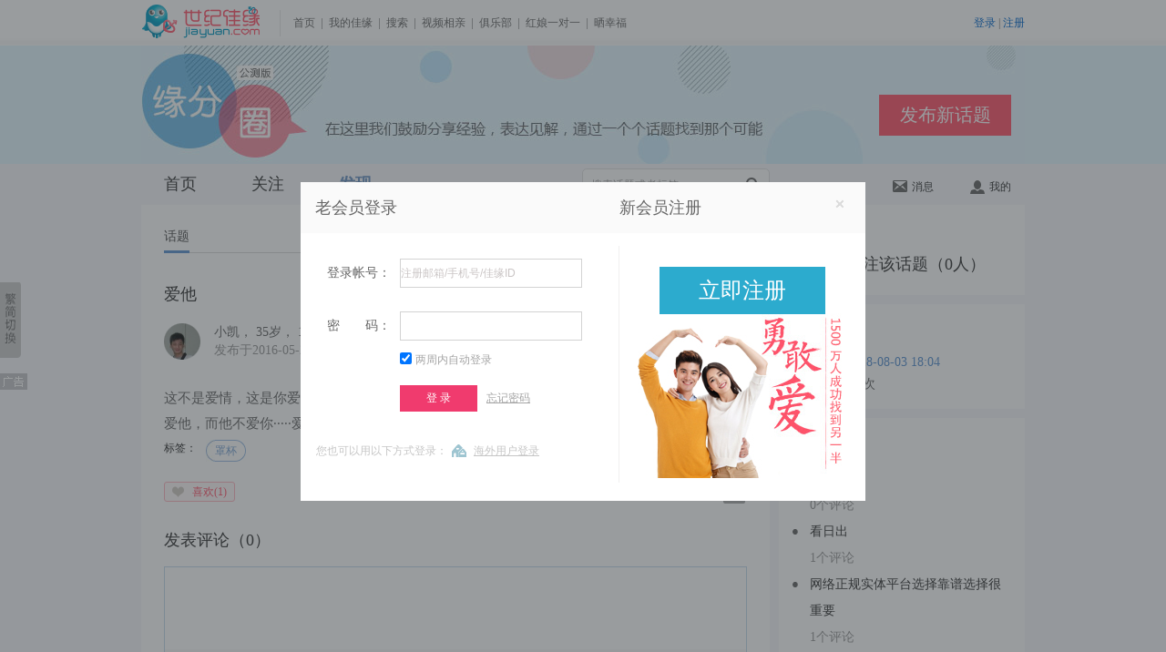

--- FILE ---
content_type: text/html; charset=UTF-8
request_url: https://www.jiayuan.com/fate/topic_detail.php?id=425888
body_size: 7735
content:
<!doctype html>
<html lang="en">
<head>
    <meta charset="UTF-8">
	<meta name="keywords" content="山东交友,济南交友,北京交友,上海交友,深圳交友,重庆交友,天津交友,长沙交友,河北交友,河南交友,山西交友,江苏交友,浙江交友,四川交友,云南交友,山东交友,湖南交友,同城交友,全国婚恋交友,网上交友,交友征婚,离异征婚,离异交友,交友照片,同城交友,同城相亲,缘分圈交友,缘分圈,世纪佳缘交友网" />
    <meta name="Description" content="世纪佳缘交友征婚,恋爱相处,相亲约会,结婚问题,单身吐槽,缘分,山东交友,济南交友,北京交友,上海交友,深圳交友,重庆交友,天津交友,长沙交友,河北交友,河南交友,山西交友,江苏交友,浙江交友,四川交友,云南交友,山东交友,湖南交友,同城婚恋交友,全国婚恋交友,网上交友,交友征婚,离异征婚,离异交友,同城交友,同城相亲,缘分圈交友,婚恋交友一站式服务,想在同城寻找合适的伴侣,征婚交友请选择世纪佳缘" />
    <meta name="location" content="province=山东;city=济南">
    <title>【山东交友】爱他_罩杯_缘分圈</title>
        <link rel="stylesheet" href="https://images1.jyimg.com/w4/fate/c/exp.css"/>
    <link rel="stylesheet" href="//images1.jyimg.com/w4/common/c/base.css">
    <link rel="stylesheet" href="https://images1.jyimg.com/w4/fate/c/common.css"/>
    <link rel="stylesheet" href="https://images1.jyimg.com/w4/fate/c/circle.css"/>
    <script src="//images1.jyimg.com/w4/common/j/jquery-1.7.2.min.js" type="text/javascript"></script>
     <script src="https://images1.jyimg.com/w4/fate/j/public.js" type="text/javascript"></script>
     <script src="https://images1.jyimg.com/w4/fate/j/autocomplete.js" type="text/javascript"></script>
<script src="https://images1.jyimg.com/w4/fate/j/ajaxfileupload.js" type="text/javascript"></script>
<script src="https://images1.jyimg.com/w4/fate/j/swfupload.js" type="text/javascript"></script>
<script src="https://images1.jyimg.com/w4/fate/j/handler_activity.js" type="text/javascript"></script>
    <script src="https://images1.jyimg.com/w4/fate/j/topic_detail.js" type="text/javascript"></script>
    <script src="//images2.jyimg.com/w4/global/j/pv.js" type="text/javascript"></script>
    <style>
    .col_blue {color: #2c81d6;}
    </style>
</head>
<body>
     <!--导航-->
    <script>
    $(document).ready(function(){
	send_jy_pv2('|1021347_0|'+'0');
	})
</script>
 <!--公共头-->
    <script type="text/javascript" src="//images1.jyimg.com/js/header/head_white.js"></script>
    <!--Banner-->
    <div class="banner-wrap">
        <div class="banner">
            <a class="topic-btn" href="/fate/topic_publish.php" target="_blank">发布新话题</a>
        </div>
    </div>
 <!--导航-->
    <div class="global-nav">
        <div class="w690 fl">
            <ul class="gn-nav">
                <li ><a href="/fate/index.php" onmousedown="send_jy_pv2('|1021347_32|'+'0');">首页</a></li>
                <li ><a href="/fate/attention.php" onmousedown="send_jy_pv2('|1021347_34|'+'0');">关注</a></li>
                <li  class="active"><a href="/fate/show.php" onmousedown="send_jy_pv2('|1021347_36|'+'0');">发现</a></li>
            </ul>
            <div class="gn-search">
                <input type="text" id="search_fate" value="搜索话题或者标签" class="gn-input" /><a class="gl-icon gn-sec-icon" onclick="sub_search()" title="搜索" href="javascript:;">搜索</a>
                <div style="display: none;" class="search_select">
		
		</div>
            </div>
	    
        </div>
	<script>
	    //在搜索框输入搜索内容时  显示搜索提示框
		$('#search_fate').on('compositionstart',function(){
            flag = false;
        })
        $('#search_fate').on('compositionend',function(){
            flag = true;
        })
$('#search_fate').autocomplete('/ajax/get_search_result.php',{
	autoType:1,
	minChars:1,
	delay: 2000,
	resultsClass:"search_select", 
	multiple: true,
	dataType: "json"
})
	</script>
        <div class="gn-set">
            <div class="gn-set-list gn-msg-wrap">
                <a id="un_read_msg" href="/fate/message.php" onmousedown="send_jy_pv2('|1021347_40|'+'0');"><em class="gl-icon msg-num" style="display:none;"></em><i class="gl-icon msg"></i>消息</a>
		<div class="news-box fn-hide">
		    
			<img src="https://images1.jyimg.com/w4/fate/i/individual_sprite.png" class="nb-top-tag">
		    <ul class="nb-ul"> 
	    
		    </ul>
		    <a href="/fate/message.php" onmousedown="send_jy_pv2('|1021347_40|'+'0');" class="nb-more">查看全部</a>
		</div>
            </div>
	    
            <div class="gn-set-list">
		
                <a href="/fate/myfate.php" onmousedown="send_jy_pv2('|1021347_38|'+'0');"><i class="gl-icon user"></i>我的</a>
            </div>
        </div>
    </div>
       <!--导航-->
 <div class="cut-sure" id="j_tishi" style="display:none;">
    <div class="cs-bg0"></div>
    <div class="cs-content">
	<a onclick="jy_head_function.lbg_hide('tishi');" class="cs-close fr" id="tishi_close_href"></a>
	<p class="cc-title">确定删除这个话题吗？</p>
	<p class="cc-tishi">提示：删除后不能恢复哦！</p>
	<p class="cc-sure">
	    <a class="rb-tosend fl" id="tishi_sure">确定</a><a id="tishi_cancel" onclick="jy_head_function.lbg_hide('tishi');" style="cursor:pointer;" class="cc-quxiao">取消</a>
	</p>
    </div>
</div>    <!--导航-->
    <!--主体-->
    <input type="hidden" value='' id="zhuan_num">
    <div class="con-wrap fn-clear">
        <div class="fl con-left1">
        <div class="con-left1-top">
			<!--导航-->
            <div class="con-nav">
                <ul class="con-nav-list">
                    <li><a class="cn-a-active">话题</a></li>
                </ul>
				<a href="javascript:;" class="con-nav-comment" onclick="location.href='#publish_comment';$('#total_textarea').focus();">评论(<span>0</span>)</a>
            </div>
			<!--话题内容-->
            <div class="subject-content">
                 <div class="subject-title fn-clear">
		    
                     <p class="st-p">爱他</p>
		     		     		    
                 </div>
                 <dl class="sc-editer fn-clear">
                     <dd class="htxq_lz fr"><p>楼主</p>
					     </dd>
			 
			 
             <dt>
						                     <a href="/fate/myfate.php?hash=50dfda34090476641db045ccc8bb528a" target="_blank" class="user-photo40"><img src="https://at2.jyimg.com/df/52/5034da04096476b01dcc45bbc88a/5034da040_2_avatar_p.jpg!as" alt="小凯"><span class="bg-radius40"></span></a>
						              </dt>   
					  
                      <dd class="sc-e-info">
			                    <a href="/fate/myfate.php?hash=50dfda34090476641db045ccc8bb528a" target="_blank" class="sc-info-a">
			    <span>小凯</span>，
                           <span>35岁</span>，
                           <span>180cm</span>，
                           <span><a href="https://search.jiayuan.com/v2/?key=山东&sex=m&f=search" class="col_blue" onMouseDown="send_jy_pv2('|1031735_0|');" target="_blank">山东</a> <a href="https://search.jiayuan.com/v2/?key=济南&sex=m&f=search" class="col_blue" onMouseDown="send_jy_pv2('|1031735_1|');" target="_blank">济南</a></span>
                         </a>
			                         <p class="h-time">发布于<span>2016-05-20 18:20</span></p>
                      </dd>
                 </dl>
                 <p class="u-answer">这不是爱情，这是你爱他，而他不爱你·····这不是爱情，这是你爱他，而他不这不是爱情，这是你爱他，而他不爱你·····爱你·····</p>
		 <!--图片开始-->
		 		   
		<!--图片结束-->
		 <!--pk话题选项-->
		 		    <!--pk话题选项结束-->
		     <!--如果未投票-->
		    		    <!--单项投票话题开始-->
		    		    		    <!--单项投票话题结束-->
		    <!--如果未投票-->
		    		     <!--多项投票话题开始-->
		    		    		    <!--多项投票话题结束-->
		    
		    <!--投票结果开始-->
		    		    <!--投票结果结束-->
		    <!--图片活动话题-->
		    		    <!--图片活动话题-->
		
				    <div class="fn-clear">
			<span class="fl">标签：</span>
			<div class="sc-labels fl">
			   			       			    <a href="/fate/show.php?type=list_all&id=93" target="_blank" class="user-label"><span>罩杯</span></a>
			       			    			</div>
		    </div>
				
		<!--标签开始-->
		<div class="sc-operate fn-clear">
		    <!--如果是普通话题则显示赞-->
		    			    				<a href="javascript:;" class="sc-p-zanBtn fixPNG" onclick="add_likenumber('topic','425888',this)">喜欢(<span>1</span>)</a>
			    		    						<div class="bdsharebuttonbox"><span>分享：</span><a href="#" data-cmd="more"></a></div>
			<script>window._bd_share_config={"common":{"bdSnsKey":{},"bdText":"","bdMini":"2","bdPic":"","bdStyle":"2","bdSize":"24"},"share":{}};with(document)0[(getElementsByTagName('head')[0]||body).appendChild(createElement('script')).src='//images1.jyimg.com/w4/baiduShare/static/api/js/share.js?cdnversion='+~(-new Date()/36e5)];</script>
		</div>
		 <!--标签结束-->
                 
		 <p class="cr-title" id="publish_comment">发表评论（0）</p>
                 <div class="rb-reply">
                      <textarea class="reply-text" id="total_textarea"></textarea>
                      <div class="rb-tollbar">
                           <a href="javascript:void(0);" class="tool-face publishInputExpression" data-target="total_textarea"></a>
                           <a href="" class="tool-img" style="display:none;"></a>
                      </div>
                 </div>
                 <div class="rb-send fn-clear">
		    <!--如果登录-->
						    <a href="javascript:void(0);" onclick="loginWindow.openlogindiv('login',location.href, function(){location.reload();});" class="rb-tosend fr">发送</a>
			                  </div>
            </div>
	   <!--评论开始-->
            <div class="subject-discuss" id="show_comment_list">
                 
		 <script>
		    $(document).ready(function(){
			show_comment('','425888');
		    })
		 </script>
            </div>
            <!--翻页-->
            <div class="turn-page">
            </div>
        </div>
            <div class="subject-say">
                 
                 <p class="ss-public">公告</p>
                		 <p class="ss-pub-c">缘分圈是一个真诚友善的情感交流互助平台，我们希望每一个话题都有轻松的讨论，积极的观点。</p>

<p class="ss-pub-c">缘分圈不欢迎以下内容</p>
<p class="ss-pub-c">1、不文明的语言，表达或激发仇恨的言论，将被删除。</p>
<p class="ss-pub-c">2、涉及政治问题及不适合公开讨论的敏感内容，将被删除。</p>
<p class="ss-pub-c">3、涉及民族、种族、宗教信仰、性取向、性别、文化、阶层、职业、年龄等含有歧视、误导等的内容，将被删除。</p>
<p class="ss-pub-c">4、散布淫秽、色情、赌博、暴力、凶杀、恐怖或者教唆犯罪的内容，将被删除。</p>
<p class="ss-pub-c">5、涉及个人隐私，相关人要求删除。</p>
<p class="ss-pub-c">6、其他违反相关法律法规的内容。</p>
            </div>
        </div>

        <div class="con-right fl">
             <div class="cr-box">
		                   <div class="attention-btn">
                        <a onclick="add_focus('425888','topic',1,this)" class="guanzhu-btn ">关注</a>
                        <a class="yiguanzhu-btn fn-hide">已关注</a>
                        <a onclick="cancel_focus('425888','topic',1,this)" class="quxiao-btn fn-hide">取消关注</a>
                   </div>
				    <input type="hidden" value="" id="myhash">
		    <input type="hidden" value="" id="myavatar">
		   
                  <p class="cr-title" id="view_topic_num">TA们都关注该话题（<span>0</span>人）</p>
                  <div class="cr-focht fn-clear" id="view_topic">
		                      </div>
		  
             </div>
             <div class="cr-box">
                  <p class="cr-title">话题状态</p>
                  <p class="cr-p-zt">最新活动<span>2018-08-03 18:04</span></p>                  <p class="cr-p-zt">被浏览<span>1180</span>次</p>
             </div>
             <div class="cr-box">
		                  <p class="cr-title">相关话题</p>
                  <ul class="cr-xght">
		    
		                          <li>
                          <a href="/fate/topic_detail.php?id=721196">沙发上</a>
                          <p>0个评论</p>
                      </li>
		                          <li>
                          <a href="/fate/topic_detail.php?id=703024">看日出</a>
                          <p>1个评论</p>
                      </li>
		                          <li>
                          <a href="/fate/topic_detail.php?id=755282">网络正规实体平台选择靠谱选择很重要</a>
                          <p>1个评论</p>
                      </li>
		                          <li>
                          <a href="/fate/topic_detail.php?id=707829">滴滴</a>
                          <p>1个评论</p>
                      </li>
		                          <li>
                          <a href="/fate/topic_detail.php?id=738032">我在河南訂的貨, 在深圳滯留了6天.</a>
                          <p>13个评论</p>
                      </li>
		                        
                  </ul>
		               </div>
             
             
        </div>
	
    </div>
    <!--右侧图标-->
    <div class="html-tool" id="goTop">
        	<a href="/fate/topic_publish.php" title="发布话题" target="_blank"><img src="https://images1.jyimg.com/w4/fate/i/tool-talk.jpg" /></a>
        	<a href="javascript:;" onclick="loginWindow.openlogindiv('login',location.href, function(){location.reload();});" title="意见反馈"><img src="https://images1.jyimg.com/w4/fate/i/tool-ask.jpg" /></a>
        	<a href="javascript:;" id="backTop" title="返回顶部" class="backTop"><img src="https://images1.jyimg.com/w4/fate/i/tool-totop.jpg" /></a>
        </div>
<div id="right_alert_2" style="display:none">
    <div class="alert_c">
	    <div class="alert_cont">
	    <div class="fn-clear">
		    <h2 class="zs_title">有了您的建议，世纪佳缘才能更好！</h2><a href="javascript:;" onclick="jy_head_function.lbg_hide('right_alert_2');" class="closer">关闭</a>
	    </div>
	    <p>若您需要解决产品使用的问题，请联系在线服务</p>
	    <p><input type="text" name="sug_title" id="sug_title" class="jybt text_color" value="建议标题" onfocus="if(this.value=='建议标题') this.value='';"   /></p>
	    <textarea name="sug_cont" id="sug_cont" cols="" rows="" class="jy_cont text_color" onfocus="write_sug()" >
    亲爱的世纪佳缘会员：
    我们会每天关注您的建议并提供反馈，不断优化产品，为您更好的服务。
    请留下您详细的建议，谢谢。
	    </textarea>
	    <div class="jy_btn">
		    <div class="jy_img"></div>
		<a class="jy_btn" onclick="submit_sug();">确定</a>
	    </div>
	</div>
    </div>
</div>
<!--[if lte IE 6]>
<script type="text/javascript" src="//images2.jyimg.com/w4/profile_new/j/dd_belatedpng.js"></script>
<script>
    DD_belatedPNG.fix('.h-focus, .h-ping, .icon, .sc-p-zan, .sc-p-yizan, .sc-p-ping, .do-t-hui, .discus-zhuan, .bg-radius40, .bg-radius25, .bg-radius25grey, .dz-spanbg, .dr-spanbg, .tool-face, .tool-img, .ss-public, .cs-close, .nt-guifan, .ct-seled, .arrowBg, .publishInputClose, .uploadPhotoClose, .arrowBg, .md-zan, .nt-guifan span, .st-label .fndl-title i, .find-ad-list li.active i, .ct-box i, .my-circle .gz span, .my-circle ul, .gl-icon, .yiguanzhu-btn,.do-reply-one dt .bg-radius25,.find-ad-list li a'); 
</script>
<![endif]-->
<script>

var sub_ques_title = '';
var sub_ques_content = '';
$(document).ready(function(){
    sub_ques_title = $.trim($('#sug_title').val());
    sub_ques_content = $.trim($('#sug_cont').val());
    
    });
function write_sug()
{
    if($.trim($('#sug_cont').val()) == sub_ques_content )
    {
	$('#sug_cont').val('');
    }	
}
//隐藏意见反馈
function hide_sub_ques(type,id,obj) {
    jy_head_function.lbg_hide('right_alert_2');
}
function show_sub_ques()
{
    jy_head_function.lbg_show('right_alert_2');
}
function submit_sug(){
    var sug_title = $.trim($('#sug_title').val());
    var sug_content = $.trim($('#sug_cont').val());
    if(!sug_title || sug_title == '' || sug_title == sub_ques_title)
    {
	tishi(1,show_sub_ques,'提交失败！','提示：提交失败，请输入标题后再提交！');
	return false;
    }
    if(!sug_content || sug_content == '' || sug_content == sub_ques_content)
    {
	tishi(1,show_sub_ques,'提交失败！','提示：提交失败，请输入内容后再提交！');
	return false;
    }
    $.ajax({
	    url: '/usercp/dynmatch/ajax/user_sug.php',
	    type: 'POST',
	    data: {'content':sug_content,'title':sug_title},
	    timeout: 5000,
	    error: function(){
		tishi(0,'','提交失败！','提示：提交失败，服务繁忙，请重试！');
	    },
	    success: function(data){
		    if(data == 1){
			     tishi(0,'','提交成功！','提示：提交成功！');
		    }else if(data == -2){
			    tishi(0,'','提交失败！','提示：提交失败，请输入标题后再提交！');
		    }else if(data == -3){
			     tishi(0,'','提交失败！','提示：提交失败，请输入内容后再提交！');
		    }else{
			     tishi(0,'','提交失败！','提示：提交失败，服务繁忙，请重试！');
		    }
	    }
    });
}
</script>    <!--右侧图标--> 
    <!--公共尾-->

        <script type="text/javascript" src="//images1.jyimg.com/js/footer/w4-simple.js"></script>


<script>
    window.expConfig = new function() {
	this.triggers = [['.publishInputExpression','','absolute']];
	this.zIndex = '100000';
	this.popfunc = function() {
						
	};
}
</script>
<script src="https://images1.jyimg.com/w4/fate/j/exp.js" type="text/javascript"></script>
<script>
///添加评论完成的时候
/*
 *type 类型
 *niming  是否匿名
 *tid  target_id 话题id
 *id  当前评论的id
 */
function pend_comment(type,niming ,tid,id ,content,cid,pid){
    content = content.replace(/</g,'&lt;');
    content = content.replace(/>/g,'&gt;');
    content = content.replace(/\n/g,'<br />');
    
    var html = '';
    if (type == 1) {
	//show_comment('','425888');
	var c_num = $('.con-nav-list').find('.con-nav-comment').find('span').html();
	if (parseInt(c_num) == 0) {
	    $('.sd-none').remove();
	}
	var num = parseInt(c_num) +1;
	$('.con-nav-list').find('.con-nav-comment').find('span').html(num);
	var sd_title = "发表评论（"+num+"）";
	$('#publish_comment').html(sd_title);
	html += '<div class="discus-one">';
	html += '<dl class="sc-editer fn-clear">';
        html += '<dd class="sc-rtime fr">';
        html += '<span>'+num+'</span>楼 <i>'+get_now_time()+'</i>';
        html += '</dd>';
        html += '<dt>';
        html += '<a class="user-photo40" target="_blank" href="/fate/myfate.php?hash=">';
        html += '<img alt="" src=""><span class="bg-radius40 fixPNG"></span></a>';
        html += '</dt>';
        html += '<dd class="sc-e-info"><a class="sc-info-a" target="_blank" href="/fate/myfate.php?hash="><span></span>，<span>岁</span>，<span>186cm</span>，<span></span></a></dd>';
	html += '</dl>';
	html += '<p class="do-content fn-clear"><span>'+BE.textFormat(content)+'</span></p>';
	html += '</div>';
	$('#show_comment_list').prepend(html);
	query_tip_top($('.subject-discuss'));
	return false;
    }
    else if (type == 2 || type == 3)
    {
	var huifu_num = $('#huifu_num_'+cid).html();
	var now_huifu_num = parseInt(huifu_num)+1;
	$('#huifu_num_'+cid).html(now_huifu_num);
	
	html += '<dl class="do-reply-one fn-clear">';
	html += '<dt><a href="/fate/myfate.php?hash=" class="user-photo25"><img src="" alt=""><span class="bg-radius25"></span></a></dt>';
	html += '<dd><p class="fn-clear"><span class="fr">'+get_now_time()+'</span>';
	if('0' == 1){
	    html += '<span id="n'+cid+'">回复： </span>';
	}
	else
	{
	    html += '<span id="n'+cid+'"> </span>';
	    if (type == 3) {
		html += '回复 <span>'+$('#n_'+pid).html()+'</span>';
	    }
	}
	html += '</p><div>';
	//删除按钮
	html += '<a onclick="tishi(1,del,\'确定删除这个回复吗？\',\'提示：删除后不能恢复哦！\','+id+',3,this)" class="doc-del_huifu">删除</a>';
	html += '<p class="dr-con fn-clear"><span>';
	html += BE.textFormat(content)+'</span>';
	
	html += '</p></div></dd></dl>';
	if (type == 2)
	{
	    if ($('#comment_list_'+cid).find('.do-reply-one').length > 0)
	    {
		$('#comment_list_'+cid).find('.rb-btnbox').before(html);
	    }
	    else
	    {
		$('#comment_list_'+cid).append(html);
	    }
	}
	else
	{
	    $('#comment_list_'+cid).find('.rb-btnbox').before(html);

	}
	
	if (type == 2) {
	    $('#j_reply_commment_'+cid).val('');
	}
	else
	{
	    $('#j_reply_commment_'+pid).val('');
	}
	
    }
    if (typeof DD_belatedPNG == 'object') {
	//png图片透明
	DD_belatedPNG.fix(' .bg-radius40, .bg-radius25'); 
    }
} 
</script>
<!--缘分圈弹层-->
    <div id="cuewrap" style="display:none;">
       <div class="cue_wrap">
            <h2 class="cue_title">温馨提示</h2>
            <p class="cue_ps">因违反发话题规则，该会员已经被管理员加黑，将为您跳转到<a href="/fate/show.php"><span>缘分圈发现页</span></a>。</p>
            <p>页面将在<span class="cue_secs">5</span>秒后跳转</p>
       </div>
    </div>
        <!--缘分圈弹层-->
</body>

</html>


--- FILE ---
content_type: text/html; charset=UTF-8
request_url: https://www.jiayuan.com/fate/ajax/get_comments.php?id=425888&comment_id=
body_size: 5
content:
{"islogin":0,"is_anonymous":"0","num":"0","zhuan_num":0,"zhuan":0,"common":0,"silence":0}

--- FILE ---
content_type: text/css
request_url: https://images1.jyimg.com/w4/fate/c/circle.css
body_size: 8504
content:
/*内导航*/
/*640*/
.con-nav{width:640px;margin:0 auto;padding:20px 0 0;position:relative;}
.con-nav-list{height:32px;border-bottom:1px solid #d9d9d9;}
.con-nav li{float:left;line-height:30px;margin-right:40px;cursor:pointer;}
.con-nav li a{display:inline-block;font-size:14px;color:#4e4e4e;}
.con-nav li a:hover{border-bottom:3px solid #5e93d0;text-decoration:none;}
.con-nav .cn-a-active{border-bottom:3px solid #5e93d0;}
.con-nav .con-nav-comment{float:right;display:block;height:26px;margin-top:-33px;padding:0 8px;-webkit-border-radius:3px;-moz-border-radius:3px;border-radius:3px;background-color:#65a1e6;font:14px/26px 'SimSun';color:#fff;cursor:pointer;text-align:center;text-decoration:none;}
.con-nav .con-nav-comment:hover{background-color:#4b89d1;text-decoration:none;}
/*920*/
.focus-nav{width:920px;height:49px;margin:0 auto;padding:20px 0 0;border-bottom:1px solid #d9d9d9;}
.fn-a{float:left;display:block;height:47px;line-height:26px;margin:0 40px 0 0;font-size:14px;color:#333;cursor:pointer;text-align:center;}
.fn-a:hover{text-decoration:none;}
.fn-a span{display:block;line-height:13px;font-size:12px;color:#999;}
.fn-a-active{border-bottom:3px solid #5e93d0;}
/*首页话题列表*/
.topic-box{width:640px;margin:0 auto;padding:30px 0 26px;border-bottom:1px solid #e4e4e4;}
.user-pic{float:left;width:40px;height:40px;}
.user-pic img{display:block;}
.user-con{margin-left:55px;}
.u-question{height:40px;line-height:40px;}
.u-question a{float:left;display:inline;margin-right:10px;font-size:18px;color:#333;}
.u-answer,.u-answer a{line-height:28px;margin:8px 4px 4px 0;font-size:15px;color:#666;word-wrap:break-word;word-break:break-all;}
.u-question a:hover,.u-answer a:hover{text-decoration:none;}
.u-question .st-span{float:left;line-height:22px;margin-top:9px;font-size:12px;}
.u-photo{padding:0 0 21px;}
.u-photo li{position:relative;float:left;overflow:hidden;width:100px;height:100px;margin-right:10px;}
.u-photo li img{position:absolute;}
/*.u-photo li im{width:100px;height:100px}*/
.u-handle{height:23px;line-height:23px;}
.h-time{float:left;font-size:14px;color:#999;}
.h-list{float:right;}
.h-list li{float:left;}
.h-list li a{padding:0 0 0 29px;background:url(../i/content-icon.png) no-repeat;font-size:14px;color:#666;text-align:left;}
.h-list li a:hover{text-decoration:none;}
.h-list li .h-focus{margin:0 10px 0 0;background-position:0 3px;}
.h-list li .h-focus:hover{background-position:0 -18px;}
.h-list li .h-ping{background-position:0 -39px;}
.h-list li .h-ping:hover{background-position:0 -62px;}
.u-detail{position:relative;z-index:999;top:10px;width:418px;height:130px;padding:20px 15px;border:1px solid #e9e9e9;background:#fff;_margin:0 -420px -132px 0;}
.u-detail .fp-dl{height:130px;border:none;}
.u-detail .attention-btn{float:left;margin:0 10px 0 0;}
/*话题pk*/
.u-pk{padding:0 0 21px;}
.u-pk p{line-height:28px;margin:0 0 3px;-webkit-border-radius:2px;-moz-border-radius:2px;border-radius:2px;font-size:16px;color:#fff;text-align:center;}
.u-pk dt,dd{float:left;-webkit-border-radius:2px;-moz-border-radius:2px;border-radius:2px;}
.u-pk dt{width:40px;height:44px;padding:8px 10px;text-align:center;}
.u-pk dt a{font-size:14px;font-weight:bold;color:#fff;}
.u-pk dt a:hover{text-decoration:none;}
.u-pk dd{width:141px;height:44px;line-height:22px;padding:13px;font-size:14px;}
.pk-red,.pk-blue{float:left;width:240px;}
.pk-red dt,.pk-blue dt{position:relative;}
.pk-red span,.pk-blue span{position:absolute;top:20px;right:-3px;display:none;color:#fff;}
.pk-red p{background:#f58a92;}
.pk-red dt{margin:0 3px 0 0;border:5px solid #e24d58;background:#fd5662;}
.pk-red dd{background:#fedadc;}
.pk-blue p{background:#82afdf;}
.pk-blue dt{border:5px solid #3e83cc;background:#4c9aee;}
.pk-blue dd{margin:0 3px 0 0;background:#dff3fd;}
.pk-PK{float:left;margin:28px 29px 0;_margin:28px 25px 0;}
/*右侧 公共*/
.cr-box{margin:0 0 10px;padding:15px;background:#fff;}
.cr-boxone{padding:15px 5px 15px 15px;}
.cr-title{line-height:37px;font-size:18px;_position:relative;}
.cr-title a{font-size:12px;color:#2c81d6;}
.cr-title a:hover{text-decoration:none;}
/*右侧 标签*/
.user-tags{width:240px;padding:0 0 10px;font:14px/24px 'Microsoft Yahei';color:#666;white-space:nowrap;}
.find-label .add-tags,.find-label .add-tags:active{display:block;width:80px;height:26px;line-height:26px;-webkit-border-radius:2px;-moz-border-radius:2px;border-radius:2px;background-color:#ff546a;color:#fff;text-align:center;}
.find-label .add-tags:hover{background-color:#ff2642;text-decoration:none;}
.find-label .add-tags{display:inline-block;}
/*右侧 可能感兴趣的人*/
.user-insted{margin:10px 0 0;}
.ui-dl{margin:0 0 18px;}
.ui-dl dt,dd{float:left;}
.ui-dl dt{margin:0 10px 0 0;}
.ui-info{width:120px;line-height:20px;margin:0 10px 0 0;}
.ui-info a{color:#999;}
.ui-info .ui-name{color:#333;}
.ui-name:hover{text-decoration:none;}
.ui-dl .attention{padding:7px 0 0;}
.ui-huati{line-height:17px;font-size:14px;}
/*右侧 广告*/
.cr-box-img{padding:5px;background:#fff;}
.cr-box-img img{display:block;width:260px;}
/*关注内容*/
.focus-content{padding:30px 5px 0 25px;}
/*关注话题*/
.focus-subject{float:left;width:418px;height:125px;margin:0 20px 20px 0;padding:20px 15px;border:1px solid #d9d9d9;}
.fs-dl{height:100px;}
.fs-dl-dt{float:left;width:56px;height:41px;line-height:20px;margin:0 20px 0 0;padding:5px 0 4px;-webkit-border-radius:3px-moz-border-radius:3px;border-radius:3px;background:#dcf4ff;font-size:14px;color:#666;text-align:center;;}
.fs-dl-num{font-family:Arial;font-size:16px;font-weight:bold;}
.fs-dl-dd{float:left;width:342px;}
.fs-dl-title{line-height:25px;font-size:16px;}
.fs-dl-title:hover{text-decoration:none;}
.fs-dl-ps a{line-height:39px;font-size:14px;color:#666;}
.fs-dl-ps a:hover{text-decoration:none;}
.fs-dl-mar{margin:0 18px 0 0;}
.fs-portrait{float:left;margin:0 10px 0 0;}
.fs-name{float:left;line-height:25px;color:#999;}
.fs-name span{margin:0 4px 0 0;}
/*关注人*/
.focus-person{float:left;width:418px;height:280px;margin:0 20px 20px 0;padding:20px 15px;border:1px solid #d9d9d9;}
.fp-dl{height:150px;border-bottom:1px solid #e9e9e9;}
.fp-dl-dt{float:left;margin:0 15px 0 0;}
.fp-dl-dt img{display:block;width:130px;height:130px;}
.fp-dl-dd{float:left;width:273px;}
.fp-dl-name,.fp-dl-name a{height:22px;line-height:22px;font-size:18px;}
.fp-dl-name a:hover{text-decoration:none;}
.fp-dl-name .username{float:left;margin:0 10px 0 0;}
.fp-dl-data{line-height:40px;font-size:14px;color:#666;}
.fp-dl-data:hover{text-decoration:none;}
.fp-dl-achieve{line-height:32px;padding:0 0 0 34px;background:url(../i/chengjiu.jpg) no-repeat 9px 6px #f5f5f5;color:#666;}
.fp-dl-chengjiu{margin:0 0 0 20px;font-size:14px;color:#333;}
.fp-dl-chengjiu:hover{text-decoration:none;}
.fp-dl-chengjiu i{margin:0 0 0 4px;color:#ff546a;}
.fp-dl-send{padding:10px 0 0;}
.fp-dl-smsg{display:inline-block;width:58px;line-height:24px;border:1px solid #7aabe3;-webkit-border-radius:2px;-moz-border-radius:2px;border-radius:2px;background:#e9f3ff;color:#7aabe3;cursor:pointer;text-align:center;}
.fp-dl-smsg:hover{background:#cde4fe;text-decoration:none;}
.fp-huati{padding:8px 0 0;}
.fp-ht-title{line-height:39px;font-size:16px;color:#666;}
.fp-ht-title:hover{text-decoration:none;}
.fp-huati li{line-height:27px;padding:0 0 0 15px;background:url(../i/fp-dot.jpg) no-repeat 0 13px;font-size:14px;}
.fp-huati li a{color:#666;}
.fp-huati li a:hover{text-decoration:none;}
.fp-ht-one li{padding:0;background:none;}
/*会员*/
.icon{float:left;display:block;width:14px;height:14px;margin:5px 0 0;background:url(../i/mc-icon.png) no-repeat;}
/*专家*/
.expert-name{margin-left:10px;padding:0 6px;border-radius:2px;background-color:#f58a92;font-size:12px;color:#fff;vertical-align:top;}
.fp-expert-detail{line-height:20px;margin:10px 0 2px;font-size:14px;color:#666;}
.fp-expert-name span a{font-size:18px;}
/*小编*/
.editor-name{margin-left:10px;padding:1px 6px;border-radius:2px;background-color:#6eb9e5;font-size:12px;color:#fff;vertical-align:top;}
/*关注标签*/
.focus-label{float:left;width:417px;height:118px;margin:0 20px 20px 0;padding:20px 15px;border:1px solid #d9d9d9;}
.focus-label ul{overflow:hidden;height:81px;}
.fl-top{margin:0 0 6px;}
.fl-ht-num{line-height:24px;font-size:14px;color:#999;}
.fl-ht-num:hover{text-decoration:none;}
.fl-ht-num i{margin:0 4px 0 0;}
/*话题详情*/
.subject-content{padding:30px 25px 20px;}
.subject-title{line-height:30px;}
.st-p{float:left;display:inline;margin-right:10px;font-size:18px;}
.st-span{float:left;display:block;line-height:22px;margin:4px;padding:0 8px;-webkit-border-radius:2px;-moz-border-radius:2px;border-radius:2px;background:#ff546a;color:#fff;}
.cut-off{font-size:12px;color:#999;}
.sc-imgs{margin:0 0 20px;}
.subject-content .sc-imgs img{max-width:640px;}
.topic-preview .sc-imgs{overflow:hidden;max-height:120px;_height:expression(this.scrollHeight > 120 ? "120px" : "hidden");}
.topic-preview .sc-imgs img{float:left;display:block;width:120px;margin-right:10px;}
.topic-preview .sc-imgs img:last-child{margin-right:0;}
/*作者*/
.sc-editer{padding:17px 0 20px;}
.sc-editer dt,dd{float:left;}
.sc-editer dt{width:40px;height:40px;margin:0 15px 0 0;}
.sc-editer dd{line-height:20px;font-size:14px;color:#666;}
.sc-e-info{width:400px;margin:0 10px 0 0;}
.sc-info-a{color:#666;}
.sc-info-a:hover{text-decoration:none;}
.sc-e-info .h-time{float:none;}
dd.sc-rtime{color:#999;}
.sc-rtime i{margin:0 0 0 4px;}
/*分享*/
.sc-operate{line-height:25px;padding:20px 0;}
.sc-labels{width:520px;height:26px;margin:0 10px;white-space:nowrap;}
.sc-o-icons{margin:0 0 20px;}
.sc-o-icons a{display:inline-block;width:25px;height:25px;margin:0 0 0 10px;background:url(../i/content-icon.png) no-repeat;}
.sc-o-icons .sc-wb-i{background-position:0 -112px;}
.sc-wb-i:hover{background-position:0 -137px;}
.sc-o-icons .sc-qz-i{background-position:-25px -112px;}
.sc-qz-i:hover{background-position:-25px -137px;}
.sc-o-icons .sc-rr-i{background-position:-50px -112px;}
.sc-rr-i:hover{background-position:-50 -137px;}
.sc-o-icons .sc-qq-i{background-position:-75px -112px;}
.sc-qq-i:hover{background-position:-75 -137px;}
.sc-o-icons .sc-wx-i{background-position:-100px -112px;}
.sc-wx-i:hover{background-position:-100px -137px;}
.sc-operate .bdsharebuttonbox{float:right;}
.sc-operate .bdsharebuttonbox span{float:left;width:36px;}
.sc-operate .bdsharebuttonbox a{margin:0;}

/*点赞*/
/*.sc-praise{text-align:center;}
.sc-praise a{display:inline-block;overflow:hidden;height:35px;line-height:35px;padding:15px 0 0 60px;background:url(../i/content-icon3.png) no-repeat;font-size:26px;color:#c2c2c2;}
.sc-praise a:hover{text-decoration:none;}
.sc-praise .sc-p-zan{margin:0 47px 0 0;background-position:0 0;cursor:pointer;}
.sc-praise .sc-p-zan:hover{background-position:0 -51px;}
.sc-praise .sc-p-yizan{margin:0 47px 0 0;background-position:0 -102px;}
.sc-praise .sc-p-yizan:hover{background-position:0 -102px;}
.sc-praise .sc-p-ping{background-position:0 -154px;}
.sc-praise .sc-p-ping:hover{background-position:0 -204px;}*/
.sc-p-zanBtn,.sc-p-zanBtned{float:left;display:block;height:20px;padding:0 8px 0 30px;border:1px solid #ffb7c1;border-radius:3px;font:12px/20px 'SimSun';color:#ff546a;vertical-align:middle;}
.sc-p-zanBtn{background:#fff8f9 url(../i/zanBtn.png) no-repeat 8px 0;}
.sc-p-zanBtned{background:#fff8f9 url(../i/zanBtn.png) no-repeat 8px -20px;}
.sc-p-zanBtn:hover,.sc-p-zanBtned:hover{background-color:#ffecee;text-decoration:none;}
/*大家在说*/
.subject-discuss{padding:0 10px;}
.sd-title{line-height:37px;margin:0 0 10px 0;padding:0 0 0 14px;border-bottom:solid 1px #d9d9d9;font-size:18px;}
.sd-none{line-height:34px;margin:10px 15px 0;font-size:16px;}
.discus-one{padding:3px 0 30px;/*_position:relative;_z-index:2*/;}
.discus-one .sc-editer{padding:17px 15px 0;}
.do-content{line-height:29px;margin:0 15px 15px 70px;font-size:16px;word-wrap:break-word;word-break:break-all;}
.do-content img{vertical-align:middle;}
.doc-del,.doc-del_huifu{font-size:12px;color:#999;cursor:pointer;}
.doc-del{float:left;margin:0 15px 0 0;}
.doc-del_huifu{float:right;}
.do-content .cut-sure{z-index:60;top:80%;/*_top:40px;_right:24px*/right:0;;}
.do-tools,.do-tools-list{height:19px;line-height:19px;font-size:14px;color:#666;}
.do-tools-list{float:right;margin:0;}
.do-t-mar{float:left;margin-right:15px;}
.do-zanbox{position:relative;z-index:40;}
.do-t-zan,.do-t-zaned,.do-t-hui{margin:0 10px 0 0;padding:0 0 0 20px;background:url(../i/content-icon1.gif) no-repeat;color:#666;cursor:pointer;text-decoration:none;_background:url(../i/content-icon1.gif) no-repeat;}
.do-t-zan{background-position:0 0;_background-position:0 2px;}
.do-t-zan:hover,.do-t-zaned{background-position:0 -20px;color:#999;text-decoration:none;_background-position:0 -18px;}
.do-t-hui{background-position:0 -36px;}
.do-t-hui:hover{background-position:0 -54px;color:#999;text-decoration:none;}
.discus-zhuan{background:url(../i/content-icon.png) no-repeat right -342px #f1faff;}
.discus-zhuan .bg-radius40{background:url(../i/content-icon.png) no-repeat 0 -285px;_background-position:0 -284px;}
/*赞的人*/
.do-zperson{position:absolute;z-index:300;top:19px;right:-81px;}
.dz-spanbg{display:block;overflow:hidden;width:13px;height:6px;margin:0 0 0 246px;background:url(../i/content-icon1.png) no-repeat -27px -75px;}
.do-zanone{overflow:hidden;width:350px;height:25px;padding:10px 0 10px 10px;border-bottom:1px solid #cdcdcd;-webkit-border-radius:6px;-moz-border-radius:6px;border-radius:6px;background:#f0f0f0;}
.do-zanone a{float:left;margin:0 10px 0 0;}
.do-zanone .bg-radius25{background:url(../i/portrait-25grey.png);_background:url(../i/portrait-25grey.gif) no-repeat;}
/*回复*/
.do-reply{margin:10px 0 0;_position:relative;_z-index:10;}
.dr-spanbg{position:relative;z-index:2;display:block;overflow:hidden;width:15px;height:8px;margin:0 0 0 606px;background:url(../i/content-icon1.png) no-repeat 0 -74px;}
.reply-box{margin:-1px 0 0;padding:0 14px 9px;border-top:1px solid #d9d9d9;background:#f0f0f0;}
.rb-reply{margin-top:10px;border:1px solid #c4daed;}
.reply-text{display:block;width:618px;height:70px;padding:10px;border:0 none;background:#fff;font-size:14px;color:#999;resize:none;}
.do-reply .rb-reply{_height:117px;}
.rb-tollbar{height:27px;background:#f9f9f9;}
.rb-send{line-height:26px;padding:10px 0 0;color:#666;}
.rb-send input{position:relative;z-index:10;float:left;width:13px;height:13px;margin:6px 5px 0 0;}
.rb-tosend{z-index:10;display:block;width:60px;line-height:26px;-webkit-border-radius:2px;-moz-border-radius:2px;border-radius:2px;background:#ff546a;color:#fff;text-align:center;}
.rb-tosend:hover{background:#ff2642;text-decoration:none;}
.rb-tosendg{display:block;width:60px;line-height:26px;-webkit-border-radius:2px;-moz-border-radius:2px;border-radius:2px;background:#cecece;color:#fff;text-align:center;}
.do-reply-one{padding:10px 0;border-bottom:1px dashed #ccc;}
.do-reply-one dt{float:left;margin:0 15px;_display:inline;}
.do-reply-one dt .bg-radius25{background:url(../i/portrait-25grey.png) no-repeat;_background:url(../i/portrait-25grey.gif) no-repeat;}
.do-reply-one dd{float:left;width:587px;line-height:20px;font-size:14px;}
.do-reply-one dd p span{color:#999;}
.do-reply-one .reply-text{width:563px;}
.do-reply-one .h-time{float:none;}
.toreply-one{line-height:19px;margin-left:15px;color:#666;}
.dr-con{width:516px;word-wrap:break-word;word-break:break-all;}
.dr-con span{float:left;}
.do-reply-one dd .dr-con span{color:#333;}
.dr-con img{vertical-align:middle;}
.border-no{border:none;}
.rb-btnbox{padding-top:10px;}
.rb-tosay{display:block;width:80px;line-height:26px;-webkit-border-radius:2px;-moz-border-radius:2px;border-radius:2px;background:#ff546a;color:#fff;text-align:center;}
.rb-tosay:hover{background:#ff2642;text-decoration:none;}
/*发表评论*/
.subject-say{margin:10px 0 0;padding:15px 25px;background:#fff;_position:relative;}
.subject-say .reply-text{width:616px;height:42px;}
.tool-face,.tool-img{float:left;display:line-block;width:16px;height:16px;margin:5px 0 0 10px;background:url(../i/content-icon1.png) no-repeat 0 -84px;cursor:pointer;}
.tool-img{background-position:0 -101px;}
#new_pic_nums{float:left;height:27px;line-height:27px;padding-left:5px;color:#88b9e3;}
.subject-say .rb-send{margin:0 0 20px;}
.ss-public{width:41px;line-height:24px;margin:0 0 10px;padding:0 0 0 7px;background:url(../i/content-icon1.png) no-repeat 0 -120px;}
.ss-pub-c{line-height:30px;font-size:12px;color:#666;}
/*TA们都关注的话题*/
.cr-focht{margin:0 -10px 0 0;}
.cr-focht a{float:left;margin:10px 10px 0 0;}
.cr-p-zt{line-height:24px;font-size:14px;color:#666;}
.cr-p-zt span{margin:0 4px;color:#5990d0;}
.cr-xght li{line-height:29px;padding:0 0 0 19px;background:url(../i/fp-dot.jpg) no-repeat 0 12px;font-size:14px;}
.cr-xght a:hover{text-decoration:none;}
.cr-xght li p{color:#999;}
/*无评论 右侧 标签*/
.sc-cr-bq .cr-title{line-height:24px;margin:0 0 10px;}
.sc-cr-bq .cr-title span{color:#5990d0;}
/*话题投票*/
.toupiao{width:494px;margin:10px auto 20px;}
.tp-title{line-height:46px;font-size:18px;}
.tp-content{margin:0 0 10px;}
.tp-content li{height:36px;line-height:36px;margin:0 0 1px;padding:0 20px;background:#f5f5f5;font-size:14px;color:#666;cursor:pointer;}
.tp-content li:hover{background:#fdfdfd;}
.tp-content .slect{background:#fdfdfd;}
.tp-content li input{margin:0 4px 0 0;}
.toupiao .tp-send{line-height:24px;color:#999;text-align:left;}
.tp-result{margin:0 0 0 10px;color:#2c81d6;}
.tp-result:hover{text-decoration:none;}
.tp-number{float:right;width:34px;color:#333;}
.tp-percent{float:right;width:100px;height:10px;margin:13px 10px 0 0;}
.tp-percent span{float:right;display:block;height:10px;background:#5990d0;}
/*删除弹层*/
.cutoff-box{position:relative;width:24px;height:24px;}
.cut-sure{position:absolute;top:-10px;right:40px;width:306px;height:180px;}
.tc-boxs{width:306px;height:180px;}
.cs-bg0{ opacity:.50;background:#d9d9d9;filter:alpha(opacity=50);-moz-opacity:.50;}
.cs-content{position:relative;width:280px;padding:10px 10px 20px;border:1px solid #d9d9d9;background:#fff;text-align:center;}
.cs-close{position:absolute;z-index:10;top:10px;right:10px;float:none;display:block;width:9px;height:9px;overflow:hidden;background:url(../i/content-icon2.png) no-repeat;cursor:pointer;}
.cc-title{line-height:39px;font-size:16px;color:#ff546a;}
.cc-tishi{line-height:36px;margin:0 0 30px;color:#666;}
.cc-sure{height:26px;line-height:26px;}
.cc-sure .rb-tosend{margin:0 0 0 110px;cursor:pointer;_display:inline-block;}
.cc-quxiao{float:left;margin:0 0 0 20px;color:#2c81d6;_display:inline-block;}
/*发布新话题 页面*/
.newtopic{width:918px;margin:0 auto;padding:15px 0 0;}
.nt-title{margin:0 0 10px;}
.nt-headline{position:relative;margin:0 0 10px;}
.nt-headline input{width:896px;height:25px;line-height:25px;padding:9px 10px;border:1px solid #d9d9d9;font-family:'Microsoft Yahei';color:#999;}
.nt-headline label{position:absolute;top:0;left:0;width:898px;height:45px;line-height:45px;padding:0 10px;font-size:14px;color:#999;cursor:text;}
.nt-content{position:relative;border:1px solid #d9d9d9;}
.nt-content .cut-sure{top:60px;left:33%;}
.nt-content .cut-sure .rb-tosend{margin:0 auto;}
.nt-content .st-tishi{top:125px;}
.nt-textbox{position:relative;line-height:0;}
.nt-textbox textarea,.nt-textbox label{width:896px;height:214px;overflow-y:auto;line-height:24px;padding:6px 10px;border:0 none;font-family:'Microsoft Yahei';font-size:14px;color:#999;resize:none;word-wrap:break-word;word-break:break-all;cursor:text;}
.nt-textbox label{position:absolute;top:0;left:0;}
.nt-tags{border-top:1px solid #d9d9d9;}
.nt-tags em{height:38px;line-height:38px;padding:0 10px;font-size:14px;}
.nt-tags label{float:left;margin:0 20px;font-size:12px;color:#76a0d1;}
.nt-tags input{float:left;margin:12px 10px 0 0;*margin:8px 6px 0 0;}
.nt-moretag{color:#2c81d6;cursor:pointer;}
.nt-send{line-height:26px;margin:20px 0 10px;}
.nt-tosend,.nt-yulan{display:block;-webkit-border-radius:2px;-moz-border-radius:2px;border-radius:2px;color:#fff;cursor:pointer;text-align:center;}
.nt-tosend{width:84px;background:#ff546a;}
.nt-tosend:hover{background:#ff2642;text-decoration:none;}
.nt-yulan{width:60px;margin:0 10px 0 40px;background:#88b9e3;}
.nt-yulan:hover{background:#669fd1;text-decoration:none;}
.nt-niming{color:#666;width} 
.nt-niming input{float:left;margin:7px 4px 0 0;*margin-top:3px;}
.nt-guifan{line-height:24px;margin:0 0 20px;padding:0 0 0 7px;background:url(../i/content-icon2.png) no-repeat 0 -14px;font-size:14px;}
.nt-guifan span{display:inline-block;padding:0 15px 0 0;background:url(../i/content-icon2.png) no-repeat right -42px;}
/*话题预览弹层 */
.topic-preview{width:640px;padding:20px 25px;background:#fff;}
.topic-preview .sc-operate{margin:0 0 10px;}
.topic-preview .st-p{color:#000;}
.topic-preview .sc-e-info{width:545px;}
.topic-preview .u-answer{overflow-y:auto;max-height:240px;_height:expression(this.scrollHeight > 240 ? "240px" : "scroll");}
.topic-preview .sc-labels{width:580px;}
.topic-preview .sc-labels a,.topic-preview .sc-labels span{cursor:default;}
.tp-send{line-height:26px;text-align:center;}
.tp-send .rb-tosend{display:inline-block;margin:0 10px 0 0;}
.tp-return{color:#2c81d6;cursor:pointer;}
/*选择标签弹层*/
.select-tags{width:750px;overflow:hidden;padding:20px 25px;border:1px #d9d9d9 solid;background:#fff;}
.mini-tags{width:460px;}
.select-tags .find-label{width:750px;padding:0 0 6px;}
.mini-tags .find-label{width:460px;padding:0;}
.select-tags .fndl-title h2{height:49px;line-height:49px;}
.st-label .fndl-title h2{background:#ccc;}
.st-label .fndl-title i{background:url(../i/fndl-tar1.png) no-repeat 0 0;}
.ac_input{padding:8px 9px;border:1px solid #e0e0e0;border-radius:5px;outline:0;font-family:'Microsoft Yahei';font-size:12px;color:#a0a0a0;}
.gn-search .ac_input{width:186px;}
.clear .ac_input{width:350px;margin-right:10px;}
.st-label .user-labeled{background:url(../i/fl-bg-lefth.jpg) no-repeat;color:#fff;text-decoration:none;}
.st-label .user-labeled span{background:url(../i/fl-bg-righth.jpg) no-repeat right;}
.mini-tags .user-tags{width:100%;padding:10px 0;overflow:hidden;}
.mini-tags .user-tags .user-label{margin-bottom:10px;}
#add_tag_show{*position:relative;height:58px;}
#click_tag_show{height:24px;}
.select-tags .tp-send{position:relative;}
.st-tishi{position:absolute;top:-106px;left:298px;width:110px;line-height:32px;padding:0 20px;border:1px solid #f7d3d9;background:#ffebee;color:#666;_left:-60px;}
.st-close{margin:3px -16px 0 10px;cursor:pointer;}
.ui-dialog-title{height:46px;line-height:46px;font-size:12px;font-weight:700;color:#666;white-space:nowrap;}
.selected-title{font-size:12px;color:#666;}
/*发现标签*/
.find-label{width:640px;margin:0 auto;padding:15px 0 6px;}
.fndl-title{float:left;}
.fndl-title h2{position:relative;width:102px;height:56px;line-height:56px;border-radius:3px;background-color:#76a0d1;font-size:16px;color:#fff;text-align:center;}
.fndl-title i{position:absolute;top:50%;right:-8px;display:inline-block;width:8px;height:15px;margin-top:-8px;background:url(../i/fndl-tar.jpg) no-repeat 0 0;font-size:0;}
.fndl-list{margin-left:130px;}
.fndl-list .user-label{margin-bottom:2px;}
.tgw-detail{float:left;line-height:32px;font-size:18px;}
.tgw-detail em{color:#76a0d1;}
.tag-wrap{margin-bottom:15px;}
.tag-wrap .attentiong-btn{float:right;}
.ml-none{margin-left:0;}
/*发现全部*/
.find-ad-wrap{margin-bottom:10px;background-color:#fff;}
.find-ad-wrap .con-nav{position:relative;width:920px;margin:0 auto;*z-index:80;}
.find-ad-wrap .unfold,.find-ad-wrap .tofold{position:absolute;top:27px;right:0;font-size:12px;color:#2c81d6;cursor:pointer;}
.find-ad-wrap .unfold i,.find-ad-wrap .tofold i{display:inline-block;width:10px;height:8px;margin-left:3px;background:url(../i/unfold-bg.jpg) no-repeat 0 0;font-size:0;}
.find-ad-wrap .tofold i{background:url(../i/tofold-bg.jpg) no-repeat 0 0;}
.find-ad-list{width:920px;overflow:hidden;margin:30px auto 0;padding:0 0 30px;*zoom:1;}
.find-ad-list li{float:left;width:80px;height:80px;margin-right:20px;}
.find-ad-list li a,.find-ad-list li a:hover{display:block;width:80px;height:80px;line-height:80px;background:#76a0d1 url(../i/portrait-80.png) no-repeat;font-size:16px;color:#fff;cursor:pointer;text-align:center;text-decoration:none;}
.find-ad-list li.active a{background-color:#ff546a;}
/*举报*/
.accusation{width:648px;margin:0 auto;padding:10px 20px 25px;border:1px solid #d9d9d9;background:#fff;}
.ac-h3{line-height:41px;margin:0 0 20px;border-bottom:1px solid #d9d9d9;font-size:18px;font-weight:bold;color:#5990d0;}
.ac-xuzhi{line-height:30px;font-size:14px;color:#666;}
.mar-30{margin:0 0 30px;}
.ac-content{font-size:14px;}
.ac-content h5{line-height:24px;font-weight:bold;}
.ac-c-box{margin:0 0 10px;padding:0 10px;background:#f6f6f6;}
.ac-c-box p{line-height:30px;color:#5990d0;}
.ac-r-label{_margin:10px 0;}
.ac-r-label label{line-height:47px;margin:0 40px 0 0;*margin:0 30px 0 0;}
.ac-r-label input{margin:0 6px 0 0;}
.ac-r-qita{margin:0 0 20px;vertical-align:top;}
.ac-r-qita label{margin:0 10px 0 0;}
.ac-r-qita input{margin:0 6px 0 0;}
.ac-r-qita textarea{width:509px;height:52px;line-height:21px;padding:5px;border:1px solid #d9d9d9;resize:none;*width:500px;}
.ac-r-link{margin:0 0 20px;}
.ac-r-link textarea{width:360px;height:24px;line-height:17px;margin:0 10px 0 0;padding:5px;border:1px solid #d9d9d9;resize:none;}
.ac-tiaokuan{margin:0 0 30px;}
.ac-tiaokuan input{margin:8px 10px 0 0;*margin:8px 4px 0 0;}
.ac-tiaokuan p{width:625px;line-height:30px;color:#666;*width:622px;}
.ac-tjjb{display:block;width:145px;line-height:45px;margin:0 auto;border:none;-webkit-border-radius:2px;-moz-border-radius:2px;border-radius:2px;background:#65a1e6;font-family:'Microsoft Yahei';font-size:20px;color:#fff;text-align:center;}
.ac-tjjb:hover{background:#4f8dd6;text-decoration:none;}
/*消息*/
.news-list{padding:25px;font-size:14px;}
.nl-time{line-height:30px;color:#999;}
.nl-title{line-height:36px;margin:0 0 10px;font-size:16px;color:#999;}
.nl-title a:hover{border-bottom:1px solid #333;text-decoration:none;}
.nl-pinglun{line-height:34px;padding:0 10px;-webkit-border-radius:2px;-moz-border-radius:2px;border-radius:2px;background:#f0f0f0;}
.nl-title img,.nl-pinglun img{vertical-align:middle;}
.nl-weidu{margin:0 0 0 15px;color:#ff546a;}
/*选择主题*/
.choose-theme{z-index:610;overflow:hidden;width:385px;height:440px;padding:0 0 20px;background:#fff;}
.ct-title{line-height:46px;padding:0 20px;background:#9abce3;font-size:18px;color:#fff;text-align:center;}
.ct-change{float:right;font-size:12px;color:#fff;cursor:pointer;}
.ct-content{overflow:hidden;width:360px;padding:30px 0 30px 25px;}
/*主体box*/
.ct-box{position:relative;float:left;width:102px;height:80px;margin:0 14px 20px 0;cursor:pointer;}
.ct-box a,.ct-box img{display:block;width:102px;height:80px;}
.ct-box span{position:absolute;bottom:0;left:0;display:block;width:102px;height:20px;opacity:.5;background-color:#000;filter:alpha(opacity:50);}
.ct-box em{position:absolute;bottom:0;display:block;width:102px;height:20px;font-size:14px;color:#fff;text-align:center;}
.ct-box i{position:absolute;z-index:2;top:0;left:0;display:none;width:103px;height:80px;background:url(../i/border-bg.png) no-repeat 0 0;}
.cb-hover{position:absolute;bottom:0;left:0;display:none;width:102px;height:80px;opacity:.5;background:#000;filter:alpha(opacity:50);}
.click-sel{position:absolute;bottom:0;left:0;display:none;width:102px;line-height:80px;color:#fff;text-align:center;}
.ct-seled{position:absolute;top:27px;left:38px;display:none;width:26px;height:26px;background:url(../i/selected.png) no-repeat 0 0;_background:url(../i/selected.gif) no-repeat 0 0;}
.ct-content .themesel i{display:block;}
.ct-content .themesel .cb-hover{display:block;}
.ct-content .themesel .click-sel{display:block;}
.ct-content .active i{display:block;}
.ct-content .active .cb-hover{display:block;}
.ct-content .active .click-sel{display:none;}
.ct-content .active .ct-seled{display:block;}
.ct-sure{display:inline-block;width:76px;line-height:32px;margin:0 10px 0 155px;-webkit-border-radius:2px;-moz-border-radius:2px;border-radius:2px;background:#65a1e6;color:#fff;text-align:center;}
.ct-sure:hover{text-decoration:none;}
.ct-tiaoguo{color:#2c81d6;}
/*上传图片*/
.publishInputUploadPhotoArea{position:absolute;z-index:100;top:27px;left:13px;display:none;}
.arrowBg{position:relative;z-index:2;display:block;width:19px;height:10px;margin-left:21px;background:url(../i/individual_sprite.png) no-repeat;}
.publishInputUploadPhotoCnt{position:relative;z-index:1;width:550px;margin-top:-1px;padding-left:10px;border:1px solid #dfdfdf;background:#fff;box-shadow:0 1px 3px #dcdcdc;_margin-top:-9px;}
.publishInputClose{position:absolute;top:10px;right:10px;overflow:hidden;width:7px;height:7px;background:url(../i/close1.png) no-repeat;cursor:pointer;}
.tagHint{padding:8px 0 12px;}
.f_gray_666{color:#666;}
.uploadPhotoUl{margin:0 0 10px 0;}
.uploadPhotoUl li{position:relative;overflow:hidden;width:100px;height:100px;margin-right:10px;text-align:center;_margin:0 6px 0 0;}
li.uploadPhoto{cursor:pointer;}
.translucentArea{position:absolute;top:75px;left:0;width:100px;height:25px;opacity:.5;background:#000;filter:alpha(opacity=50);}
.progressBarBg{position:absolute;top:75px;left:0;height:25px;opacity:.8;background:#f69;filter:alpha(opacity=80);}
.progressBar{position:absolute;top:75px;left:0;width:100px;height:25px;line-height:25px;color:#fff;text-align:center;}
.uploadPhotoClose{position:absolute;top:0;right:0;overflow:hidden;width:20px;height:20px;background:url(../i/individual_sprite2.png) no-repeat;background-position:-144px -69px;cursor:pointer;text-indent:-9999px;}
/*添加表情*/
.setface .exp-layer{top:24px;left:0;}
.setface .exp-layer .arrowBg{margin:0 0 0 5px;background:url(../i/individual_sprite1.png) no-repeat;}
/*缘分圈主页*/
.f-14{font-size:14px;}
.my-circle .c-9{color:#999;}
.my-circle .c-6{color:#666;}
.my-circle .c-3{color:#333;}
.my-circle{width:640px;padding-left:25px;}
.my-circle .my-circle-img{float:left;padding-top:20px;}
.my-circle .my-circle-img img{width:180px;height:180px;}
.my-circle dd{display:inline;width:435px;margin-left:25px;padding-top:15px;}
.my-circle dd p{margin-bottom:10px;}
.my-circle dd .attention-btn{margin-right:20px;}
.my-circle dd .attentiong-btn{margin-right:20px;}
.fp-dl-achieve{font-family:'Microsoft Yahei';font-size:14px;}
.my-circle .gz{line-height:32px;margin-top:13px;}
.my-circle .gz a{color:#fff;}
.my-circle .gz a:hover{text-decoration:none;}
.my-circle a.mc-ziliao{line-height:32px;color:#2c81d6;}
.my-circle a.mc-ziliao:hover{text-decoration:underline;}
.my-circle .gz span{float:left;width:76px;height:32px;line-height:32px;padding-right:20px;background:url(../i/bottom.png) no-repeat;font-size:14px;color:#fff;text-align:center;}
.my-circle ul{width:640px;height:56px;background:url('../i/nav_btm_line.png') repeat-x scroll;}
.my-circle ul li{float:left;height:51px;line-height:51px;margin:0 40px 0 0;font-size:14px;color:#333;cursor:pointer;text-align:center;}
.my-circle ul li a{display:block;}
.my-circle ul li a:hover{text-decoration:none;}
.my-circle ul li.cur{border-bottom:3px solid #6094d2;}
.mt-h2{float:left;width:600px;margin:30px 0 0;font-size:14px;color:#666;}
.mt-h2 span{margin:0 0 0 10px;}
.mt-p{float:left;width:600px;margin-top:10px;font-size:16px;}
.mt-p img{vertical-align:middle;}
.mt-dl{float:left;width:630px;margin-top:20px;padding:10px 0  10px 10px;background-color:#f0f0f0;}
.mt-dl dt{float:left;width:25px;height:25px;padding-top:5px;}
.mt-dl dd{float:left;width:580px;line-height:25px;margin-left:10px;padding-top:5px;}
.mt-dl dd img{vertical-align:middle;}
.mt-dl .c-9{width:605px;}
.mt-dl .c-9 a{color:#2c81d6;}
.my-circle_title .f-r{float:right;}
/*.my-circle_title {color:#2c81d6}*/
.my-circle_title .last{float:left;width:630px;margin-top:20px;padding:5px 0  5px 10px;background-color:#f0f0f0;font-size:14px;}
.my-circle_title .last span{padding-right:15px;font-size:12px;}
.my-circle_title .last a{color:#2c81d6;}
.my-circle_title .tp{font-size:14px;}
.my-circle .fn-clear{clear:both;}
.my-circle .pag{clear:left;background:none repeat scroll 0 0 #fff;text-align:center;}
.my-circle .pag ol{display:inline-block;}
.con-left_title{width:640px;margin:0 auto;padding:25px 0 6px;}
.con-left_title h2{width:640px;padding-bottom:10px;border-bottom:solid 1px #d9d9d9;font-size:14px;font-weight:bold;color:#333;word-wrap:break-word;word-break:break-all;}
.search_select{position:absolute;z-index:100;top:32px;left:0;width:204px;border-right:solid 1px #d9d9d9;border-left:solid 1px #d9d9d9;background-color:#fff;_top:27px;}
.search_select ul{width:184px;margin:0 auto;padding-bottom:10px;border-bottom:dashed 1px #ccc;}
.search_select ul li{height:24px;line-height:24px;padding:10px 0 0 10px;color:#666;}
.search_select p{width:204px;line-height:24px;margin:4px 0 0;}
.huati_list_js a{display:block;padding:0 10px;}
.huati_list_js a:hover{background-color:#eee;}
.search_select h3{margin-top:10px;}
.search_select h3 a{display:block;width:204px;padding:8px 0;background-color:#9abce3;font-size:14px;color:#fff;text-align:center;}
.cr-box .more{float:left;width:230px;margin-top:15px;color:#2c81d6;text-align:right;}
.cr-box .more a{float:none;margin:0;color:#2c81d6;}
/*我发布的*/
.my-circle_title .fs-dl{height:70px;padding:30px 0 0;}
.my-circle_title .fs-dl-dd{width:478px;margin:0 10px 0 0;}
.my-circle_title .fs-dl-dd a{color:#333;}
/*.my-circle_title .attention-bt{width:76px}
.my-circle_title .attention-btn {width:74px;line-height:30px;font-size:16px;color:#fff}
.my-circle_title .attention-btn .yiguanzhu-bt{width:55px;background:url(../i/ygz_bg.png) no-repeat 4px 11px #65a1e6}*/
/*我评论的*/
.md-one{margin:30px 0 0;}
.md-title{line-height:29px;margin:0 0 10px;font-size:16px;}
.md-zanbox{float:left;width:84px;}
.md-zan{float:left;display:block;width:35px;height:35px;margin:0 10px 0 0;background:url(../i/md-zan.png) no-repeat;}
.md-znum{float:left;line-height:14px;margin:19px 0 0;font-size:14px;color:#c2c2c2;}
.md-content{float:right;width:536px;line-height:36px;padding:0 10px;-webkit-border-radius:2px;-moz-border-radius:2px;border-radius:2px;background:#f0f0f0;font-size:14px;}
.md-content p{width:476px;margin:0 10px 0 0;}
.md-content p img{vertical-align:middle;}
.md-content a{font-size:12px;color:#2c81d6;}
/*无数据*/
.nothing-c{line-height:21px;padding:30px 25px 0;}
.focus-content .nothing-c,.my-circle_title .nothing-c{padding:30px 0 0;}
.nothing-c a{color:#65a1e6;}
.nothing-c a:hover{color:#4b89d1;}
/*翻页 page*/
.page{line-height:24px;padding:10px 0 0;text-align:right;}
.page a{display:inline-block;width:18px;height:18px;margin:0 0 0 6px;color:#666;}
.pg-left{background:url(../i/toleft.jpg) no-repeat;}
.pg-right{background:url(../i/toright.jpg) no-repeat;}
/*提建议*/
.alert_c{z-index:600;width:588px;height:368px;border:1px solid #a6a6a6;background-color:#f3f3f3;}
.alert_cont{padding:18px;}
.alert_cont .closer{float:right;width:25px;height:14px;line-height:14px;font-size:12px;}
.alert_cont .closer:hover{background:none;}
.zs_title{float:left;line-height:30px;font-family:'Microsoft Yahei';font-size:20px;font-weight:400;color:#6b93c3;}
.alert_cont p{line-height:25px;color:#9e9e9e;}
.jybt{width:540px;height:29px;line-height:29px;padding:0 5px;border:1px solid #c7c7c7;background-color:#fff;color:#666;}
.jy_cont{width:540px;height:176px;line-height:20px;margin:10px 0;padding:5px;border:1px solid #c7c7c7;background-color:#fff;font-size:12px;color:#666;}
.text_color{color:#b1b1b1;}
.jy_btn{width:552px;}
.jy_btn .jy_img{float:left;}
.jy_btn .jy_img a{color:#134fc1;text-decoration:none;}
.jy_btn .jy_img a:hover{text-decoration:underline;}
.jy_btn .jy_img img{vertical-align:middle;}
.jy_btn .jy_btn{float:right;display:block;width:75px;height:34px;line-height:34px;-webkit-border-radius:2px;-moz-border-radius:2px;border-radius:2px;background:#4f8dd6;font-size:14px;color:#fff;cursor:pointer;text-align:center;}
.jy_btn .jy_btn:hover{text-decoration:none;}
.bdshare-button-style2-24{float:right;width:62px;line-height:26px;}
.bdshare-button-style2-24 .bds_qzone,.bdshare-button-style2-24 .bds_tsina,.bdshare-button-style2-24 .bds_tqq,.bdshare-button-style2-24 .bds_renren{display:none;}
/*非联系人 提示弹层*/
.sj-content{position:relative;width:374px;padding:10px 10px 20px;border:1px solid #d9d9d9;background:#fff;text-align:center;}
.ts-nolink{line-height:40px;margin:30px 0 0;font-size:18px;color:#868686;}
.ts-shengji{line-height:28px;margin:0 0 30px;font-size:16px;color:#868686;}
.ts-shengji span{color:#333;}
.tosetup{display:block;width:90px;line-height:34px;margin:0 auto;-webkit-border-radius:2px;-moz-border-radius:2px;border-radius:2px;background:#ff546a;font-size:16px;color:#fff;text-align:center;}
.tosetup:hover{background:#ff2642;text-decoration:none;}
.send_by_host{display:block;width:76px;height:32px;line-height:32px;margin-right:20px;-webkit-border-radius:2px;-moz-border-radius:2px;border-radius:2px;background-color:#65a1e6;font-size:16px;color:#fff;cursor:pointer;text-align:center;text-decoration:none;}
.send_by_host:hover{background-color:#4b89d1;text-decoration:none;}
.tool-face{_background:url(../i/face.jpg) no-repeat;}
.htxq_lz{width:28px;}
/* 温馨提示弹层*/
.cue_wrap{width:428px;height:200px;padding:0 0 20px;background:#fff;}
.cue_title{line-height:52px;margin:0 0 32px;padding:0 0 0 62px;border-bottom:1px solid #e9e9e9;background:url(//images1.jyimg.com/w4/article/i/blog-new.jpg) no-repeat 20px 10px;font-family:'微软雅黑';font-size:22px;font-weight:normal;}
.cue_wrap p{line-height:30px;font-size:14px;color:#999;text-align:center;}
.cue_wrap p span{font-size:14px;color:#db2d6c;}
.cue_wrap .cue_ps{width:370px;margin:0 auto 25px;color:#333;text-align:left;}
/* 详情页加图片 */
.send-img{float:right;display:block;width:84px;height:28px;border:1px solid #ffbcc5;background-color:#fff8f9;font:12px/28px 'Microsoft Yahei';color:#ff546a;text-align:center;}
.send-img:hover{background-color:#ffecee;text-decoration:none;}
.img-box{overflow:hidden;margin-bottom:20px;padding:0 0 15px 15px;background-color:#f4f5fa;font-size:0;}
.img-list{display:inline-block;*display:inline;}
.img-list li,.img-list object#SWFUpload_0{position:relative;float:left;display:inline;overflow:hidden;width:110px;height:147px;margin:15px 15px 0 0;}
.img-list li img{position:absolute;}
.img-page .page{height:22px;padding:15px 15px 0 0;font-size:0;text-align:center;}
.img-page .page a{display:inline-block;width:auto;height:22px;line-height:22px;margin-right:15px;padding:0 6px;font-family:'Microsoft Yahei';font-size:14px;color:#666;*display:inline;}
.img-page .page a:hover{text-decoration:none;}
.img-page .page .cur{display:inline-block;height:20px;line-height:20px;margin-right:15px;padding:0 5px;border:1px solid #6b93c3;font-family:'Microsoft Yahei';font-size:14px;color:#6b93c3;*display:inline;}
.sc-imgs-b{margin-bottom:5px;}
.sc-editor{margin-bottom:20px;}
.sc-info-b{font-size:12px;color:#666;}
.h-time-b{font-size:12px;color:#999;}
.color-red{color:#ff546a;}

.guanfang-imgMain{display: block;width: 37px;height: 36px;padding: 6px 0 0 8px;background: url(../i/u6.png) no-repeat 0 0;}

--- FILE ---
content_type: application/javascript
request_url: https://images1.jyimg.com/w4/fate/j/topic_detail.js
body_size: 8473
content:
$(document).ready(function(){ 
	//投票选项点击效果
	$('.toupiao ul li').each(function(){
		$(this).click(function(){
		    $(this).siblings().removeClass('slect');
		    $(this).addClass('slect');
		    })
	});
	 //鼠标滑过已关注时效果
	$('.attention-btn').hover(function(){
		if($(this).find(".guanzhu-btn").hasClass('fn-hide'))
		{
		    $(this).find(".yiguanzhu-btn").addClass('fn-hide');
		    $(this).find(".quxiao-btn").removeClass('fn-hide');
		}
	},function(){
		if($(this).find(".guanzhu-btn").hasClass('fn-hide'))
		{
		    $(this).find(".quxiao-btn").addClass('fn-hide');
		    $(this).find(".yiguanzhu-btn").removeClass('fn-hide');
		}
	});
	//鼠标放到话题标题上出现 删除或举报
	$('.subject-title').hover(function(){
		$(this).find('a').removeClass('fn-hide');
		},function(){
			$(this).find('a').addClass('fn-hide');
			});
	//鼠标放图片上去掉分享复层
	$('.big_img img').on('mouseover', function(){
		if ($('.bds_more').length > 0) {
			$('.bds_more').removeClass('bds_more');
		}
	});
	$('.big_img img').on('mouseenter', function(){
		if ($('.bds_more').length > 0) {
			$('.bds_more').removeClass('bds_more');
		}
	});
	//判断浏览器是否支持placeholder属性
	supportPlaceholder='placeholder'in document.createElement('input');
	placeholder=function(input){
		var text = input.attr('placeholder');
		//defaultValue = input.defaultValue;
		//if(!defaultValue)
		//{
			input.val(text).addClass("phcolor");
		//}
		input.focus(function(){
 
			if(input.val() == text)
			{
				$(this).val("");
			}
		});
		input.blur(function(){
 
			if(input.val() == "")
			{
				$(this).val(text);
				//$(this).val(text).addClass("phcolor");
			}
		});
		//输入的字符不为灰色
		//input.keydown(function(){
  
			//$(this).removeClass("phcolor");
		//});
	};

	
})

//显示投票结果
function show_result()
{
    $('.toupiao').addClass('fn-hide');
    $('#toupiao_result').removeClass('fn-hide');
}
//关闭投票过
function close_result()
{
    $('.toupiao').removeClass('fn-hide');
    $('#toupiao_result').addClass('fn-hide');
}

/*	投票/
*	type 4种  1普通话题 2 pk话题 3 单选话题 4多选话题 
*	id   话题  id
*	oid  投票选项
*	obj  当前节点
*/
function add_vote(type,id,oid,obj)
{
	//获取投票的数量
	var all_vote_num = 0;
	$('#toupiao_result ul li').each(function(){
		var vote_num = $(this).find('.tp-number').attr('id');
		all_vote_num = parseInt(all_vote_num) + parseInt(vote_num);
		})
	var n_oid = [];
	//如果是pk
	if(type == 2) {
	    n_oid.push(oid);
	}
	
	//如果是单选
	else if(type == 3) {
	    n_oid.push($('input[name="oid"]:checked').val());
	    all_vote_num += 1;
	}
	//如果是多选
	else if(type == 4) {
	    
	    $('input[name="oids[]"]:checked').each(function(){
		n_oid.push($(this).val());
		all_vote_num += 1;
		})
	}
	//如果投票选项为空
	if(n_oid == false || n_oid.length == 0) {
	    tishi(0,'','投票失败！','您还没有选择投票选项哦！');
	    return false;
	}
	$.ajax({
		type:"get",
		url:""+need_url+"/ajax/add_vote.php",
		data:{
		    id:id,
		    oid:n_oid,
		    type:type
		},
		success:function(msg)
		{
			if(msg == 0){
			    loginWindow.openlogindiv('login',location.href, function(){location.reload();});
			}
			else if(msg == -1) {
			    tishi(0,'','','参数错误，投票失败！');
			}
			else if(msg == -2) {
			    tishi(0,'','','不能重复投票哦！');
			}
			else if(msg == -3) {
			    tishi(0,'','','参数错误，投票失败！');
			}
			else if(msg == -4) {
			    tishi(0,'','','您是黑名单会员，不能投票话题，请联系客服。');
			}
			else if(msg == 1) {
				if (type == 3 || type == 4) {
					$('#toupiao_result ul li').each(function(){
						
						var v_num = $(this).find('.tp-number').attr('id');
						var obj_id = $(this).attr('id');
						var obj_id_arr = obj_id.split('_');
						var obj_id_num = obj_id_arr[2];
						//如果在数组中
						if ($.inArray(obj_id_num,n_oid) == -1) {
							var percent = parseInt(v_num)/all_vote_num;
							
						}
						else
						{
							var percent = (parseInt(v_num) + 1)/all_vote_num;
							$(this).find('.yitoupiao').html(' （已投）');
						}
						var need_percent = Math.round(percent*10000);
						
						$(this).find('.tp-number').html(need_percent/100+'%');
						$(this).find('.tp-percent').find('span').css('width',need_percent/100+'%');
						
					});
					$('#tp-send-show').html('你已经投过票了！');
					$('.toupiao').addClass('fn-hide');
					$('#toupiao_result').removeClass('fn-hide');
					
				}
				else if (type == 2) {
					var vote_result = '<span class="toadd1">+1</span>';
					$(obj).before(vote_result);
					$(obj).parent().find('.toadd1').show().animate({"top":"-20"},'slow').animate({"opacity":"0"},'slow', function () {
						$(this).hide();
					});
					var num = $(obj).parents('.j_common_pk_fn').find('.j_pk_p_v').html();
					var n = parseInt(num)+1;
					$(obj).parents('.j_common_pk_fn').find('.j_pk_p_v').html(n);
				}
				//else
				//{
				//	var num = $(obj).parents('.j_common_pk_fn').find('.j_pk_p_v').html();
				//	var n = parseInt(num)+1;
				//	$(obj).parents('.j_common_pk_fn').find('.j_pk_p_v').html(n);
				//}
			    
			}
		}
	});
}
/*		点赞
*		type 类型   topic 话题  comment 评论
*		id  话题id 或者评论id
*		obj  当前节点
*/
function add_likenumber(type,id,obj,flag)
{
	var like_number_pid = $(obj).attr('pid');
	if (like_number_pid == 2) {
		return false;
	}

	$(obj).attr('pid',2);
	$.ajax({
		type:"get",
		url:""+need_url+"/ajax/add_likenumber.php",
		data:{
		    id:id,
		    type:type
		},
		success:function(resultdata)
		{
			var resultobjdata=JSON.parse(resultdata);
			if(typeof resultobjdata === 'object' && resultobjdata !== null ){
				var msgresponse=resultobjdata.msg;
				var msg=resultobjdata.status;
			}else{
				msg=resultdata;
			}

			if(msg == 0) {
			    loginWindow.openlogindiv('login',location.href, function(){location.reload();});
			    $(obj).attr('pid',1);
			}
			else if(msg == -1) {
				
			    tishi(0,'','','参数错误，点赞失败！');
			    $(obj).attr('pid',1);
			}
			else if(msg == 1) {
				if (type == 'comment') {
					if (flag == 1) {
						var num = $(obj).html();
						var n_num = parseInt(num)+1;
						$(obj).html(n_num);
						$(obj).removeClass('sc-p-zan').addClass('sc-p-yizan');
					}
					else
					{
						var num = $(obj).parent().find('.zan_num').html();
						var n_num = parseInt(num)+1;
						$(obj).parent().find('.zan_num').html(n_num);
						$(obj).addClass('do-t-zaned');
						$(obj)[0].onclick = '';
						$(obj).attr('pid',1);
					}
				}
				else
				{
					var spanObj = $(obj).children('span');
					var num = spanObj.html();
					var n_num = parseInt(num)+1;
					spanObj.html(n_num);
					$(obj).addClass('sc-p-zanBtned').removeClass('sc-p-zanBtn');
				}
			    
			}
			else if(msg == -2) {
			    tishi(0,'','','已经点赞，不能重复点赞！');
			    $(obj).attr('pid',1);
			}
			else if(msg == -3) {
			    tishi(0,'','','不能赞自己发的哦！');
			    $(obj).attr('pid',1);
			}
			else if(msg == -4) {
			    tishi(0,'','','点赞失败，请稍候重试！');
			    $(obj).attr('pid',1);
			}
			else if(msg == -5) {
			    tishi(0,'','','您是黑名单会员，不能点赞，请联系客服。');
			}
			else if(msg == -6) {
				tishi(0,'','',msgresponse);
			}
		}
	});
}
/*
 *	删除 话题  评论
 *	type  当type为1的时候 删除话题  当type为2的时候  删除的评论   当type 为3的时候 删除回复
 *	id  为话题的id 或评论的id  或回复的id
 *	obj	当前节点
 */
function del(type,id,obj,status)
{
	$.ajax({
		type:"post",
		url:""+need_url+"/ajax/del.php",
		data:{
		    id:id,
		    type:type
		},
		success:function(msg)
		{
			//隐藏提示窗口
			jy_head_function.lbg_hide('j_tishi');
			//未登录
			if (msg == 0) {
			    loginWindow.openlogindiv('login',location.href, function(){location.reload();});
			}
			//参数错误
			else if (msg == -1) {
				
				tishi(0,'','删除失败！','参数错误，删除失败！');
			}
			//删除失败
			else if (msg == -2) {
				tishi(0,'','删除失败！','删除失败，请稍候重试！');
			}
			//成功
			else if (msg == 1) {
			    if (type == 1) {
				
				tishi(2,'','删除成功！','');
			    }
			    else if (type == 2) {
				if (status == 1)
				{
					tishi(2,'','删除成功！','');
				}
				else
				{
					$(obj).parents('.discus-one').remove();
					var c_num = $('.sc-praise').find('.sc-p-ping').html();
					var num = c_num -1;
					$('.sc-praise').find('.sc-p-ping').html(num);
					if (num == 0) {
						$('.sd-title').html('大家在说');
						$('.sd-title').after('<p class="sd-none">唔，还没有人说话，快来抢沙发吧~</p>');
					}
					else
					{
						$('.sd-title').html('大家在说('+num+')');
					}
				}
				
			    }
			    else if (type == 3) {
				if (status == 1)
				{
					var c_num = $('.sc-praise').find('.sc-p-ping').html();
					var num = c_num -1;
					$('.sc-praise').find('.sc-p-ping').html(num);
					if (num == 0) {
						$('.sd-title').html('大家在说');
						$('.sd-title').after('<p class="sd-none">唔，还没有人说话，快来抢沙发吧~</p>');
						$(obj).parents('.discus-one').remove();
					}
					else
					{
						$('.sd-title').html('大家在说('+num+')');
						var obj_id = $(obj).parents('.do-reply').attr('id');
						//console.log($(obj).parents('.do-reply'));
						var obj_arr = new Array();
						obj_arr = obj_id.split('_');
						var num = $('#huifu_num_'+obj_arr[2]).html();
						var new_num = parseInt(num) -1;
						if (new_num <= 0) {
							new_num = 0;
							show_hide_all_reply(obj_arr[2]);
						}
						$('#huifu_num_'+obj_arr[2]).html(new_num);
						if (new_num == 0) {
							$(obj).parents('.do-reply-one').parent().remove();
							
						}
						else
						{
							$(obj).parents('.do-reply-one').remove();
						}
					}
					
				}
				else
				{
					var obj_id = $(obj).parents('.do-reply').attr('id');
					//console.log($(obj).parents('.do-reply'));
					var obj_arr = new Array();
					obj_arr = obj_id.split('_');
					var num = $('#huifu_num_'+obj_arr[2]).html();
					var new_num = parseInt(num) -1;
					if (new_num <= 0) {
						new_num = 0;
						show_hide_all_reply(obj_arr[2]);
					}
					$('#huifu_num_'+obj_arr[2]).html(new_num);
					if (new_num == 0) {
						$(obj).parents('.do-reply-one').parent().remove();
						
					}
					else
					{
						$(obj).parents('.do-reply-one').remove();
					}
				}
				
				//$(obj).parents('.reply-box').find('.rb-btnbox').remove();
			    }
			}
		}
	})
}
var jiazai = true;
//评论鼠标放到赞上面显示赞的用户头像
function show_praise_userinfo(id,obj)
{
	$(obj).data('id',2);
	if (jiazai == false) {
		return false;
	}
	jiazai = false;
	$.ajax({
		type:"get",
		url:""+need_url+"/ajax/get_praise_userinfo.php",
		data:{
		    id:id
		},
		dataType:"json",
		beforeSend:function(xmlHttpObj){$(obj).find(".do-zperson").html('<p class="loging">正在加载，请稍候...</p>');},
		success:function(msg)
		{
		    if(msg.status == 1) {
			var html = '';
			html += '<span class="dz-spanbg"></span><div class="do-zanone">';
			$.each(msg.data,function(index,array){	   
			    html += '<a href="'+need_url+'/myfate.php?hash='+array['hash']+'" class="user-photo25"><img src="'+array['avatar']+'" alt="'+array['nickname']+'"><span class="bg-radius25"></span></a>';
			})
			html += '</div>';
			$(obj).find(".do-zperson").removeClass("fn-hide");
			$(obj).find(".do-zperson").html(html);
			
		    }
		}
	});
	
}
//隐藏点赞头像
function hide_praise_userinfo(obj) {
	$(obj).data('id',1);
	setTimeout(function(){
		var id = $(obj).data('id');
		if (id == 1) {
			$(obj).find(".do-zperson").addClass("fn-hide");jiazai = true;
		}
		
	}, 1000);
}

/*
 *	显示评论 
 *	id 话题的id
 *
 */
function show_comment(comment_id,id ,url)
{
	//console.log(need_url);
	if (url == undefined) {
		url = ""+need_url+"/ajax/get_comments.php";
	}
	$.ajax({
		type:"get",
		url:url,
		data:{
		    id:id,
		    comment_id : comment_id
		},
		dataType:"json",
		beforeSend:function(xmlHttpObj){$('.subject-discuss').html('<p class="loging">正在加载，请稍候...</p>');},
		success:function(msg)
		{
		    var html = '';
		    //如果既没有专家评论 又没有 用户评论
		    if(msg.zhuan == 0 && msg.common == 0) {
			//html += '<p class="sd-title">大家在说</p><P class="sd-none">唔，还没有人说话，快来抢沙发吧~</P>';
		    }
		    else
		    {
			//html += '<p class="sd-title">大家在说（<span>'+msg.num+'</span>）</p>';
			//如果有专家评论
			if(msg.zhuan == 1) {
			    $.each(msg.z_data,function(index,array){
				html += '<div class="discus-one discus-zhuan">';
				html += '<dl class="sc-editer fn-clear">';
				//如果不是匿名用户
				if (array['is_anonymous'] == 0)
				{
					html += '<dt><a href="'+need_url+'/myfate.php?hash='+array['hash']+'" class="user-photo40"><img src="'+array['avatar']+'" alt="'+array['nickname']+'"><span class="bg-radius40 fixPNG"></span></a></dt>';
				}
				else
				{
					html += '<dt><a class="user-photo40 user-default"><img src="//images1.jyimg.com/w4/fate/i/mi_bg.jpg" alt="匿名用户"><span class="bg-radius40 fixPNG"></span></a></dt>';
				}
				html += '<dd class="sc-e-info">';
				//如果不是匿名就显示用户的信息
				if (array['is_anonymous'] == 0) {
					html += '<a href="'+need_url+'/myfate.php?hash='+array['hash']+'" target="_blank" class="sc-info-a"><span>'+array['nickname']+'</span>，<span>'+array['age']+'岁</span>，<span>'+array['height']+'cm</span>，</a><span>'+array['location']+'</span>';
				}
				else
				{
					html += '<a class="sc-info-a"><span>匿名用户</span></a>';
				}
				html += '<p class="h-time">发布于<span>'+array['add_time']+'</span></p>';
				html += '</dd></dl>';
				html += '<p class="do-content fn-clear"><span>'+array['content']+'</span>';
				
				html += '</p>';
				//赞回复删除 开始
				html += '<div class="do-tools fn-clear">';
				html += '<div class="do-tools-list fn-clear">';
				//在登陆的情况下
				if (msg.islogin == 1) {
					//是否出现删除按钮  
					if(array['isdelete'] == 1)
					{
						html += '<a href="javascript:void(0);" onclick="tishi(1,del,\'确定删除这个评论吗？\',\'删除后不能恢复哦！\','+array['comment_id']+',2,this)" class="doc-del fn-hide">删除</a>';
					}
				}
				html += '<div class="do-zanbox do-t-mar" onmouseleave="hide_praise_userinfo(this);" onmouseenter="show_praise_userinfo('+array['comment_id']+',this)">';
				//如果是登录状态
				if (msg.islogin == 1) {
					if (array['iszan'] == 1) {
						html += '<a href="javascript:void(0);" class="do-t-zan do-t-zaned">赞</a><span class="zan_num">'+array['like_number']+'</span>';
					}
					else
					{
						html += '<a href="javascript:void(0);" pid=1 onclick="add_likenumber(\'comment\','+array['comment_id']+',this)" class="do-t-zan">赞</a><span class="zan_num">'+array['like_number']+'</span>';
					}
					
				}
				else
				{
					html += '<a href="javascript:void(0);" onclick="loginWindow.openlogindiv(\'login\',location.href, function(){location.reload();});" class="do-t-zan">赞</a><span class="zan_num">'+array['like_number']+'</span>';
				}
				html += '<div class="do-zperson fn-hide"></div>';
				html += '</div>';
				
				html += '<div class="do-t-mar">';
				if (msg.islogin != 1) {
					if (array['reply_number'] > 0) {
						html += '<a href="javascript:void(0);" onclick="show_hide_all_reply('+array['comment_id']+');" class="do-t-hui">回复</a>';
					}
					else
					{
						html += '<a href="javascript:void(0);" onclick="loginWindow.openlogindiv(\'login\',location.href, function(){location.reload();});" class="do-t-hui">回复</a>';
					}
					
				}
				else
				{
					html += '<a href="javascript:void(0);" onclick="show_hide_all_reply('+array['comment_id']+');" class="do-t-hui">回复</a>';
				}
				html += '<span id="huifu_num_'+array['comment_id']+'">'+array['reply_number']+'</span></div>';
				html += '</div>';
				html += '</div>';
				//赞回复删除 结束
				//回复内容开始
				//如果有回复的话
				if (array['reply_number'] >= 1)
				{
					html += '<div class="do-reply" id="all_reply_'+array['comment_id']+'">';
				}
				else
				{
					html += '<div class="do-reply fn-hide" id="all_reply_'+array['comment_id']+'">';
				}
				html += '<span class="dr-spanbg"></span><div class="reply-box">';
				//回复
				//如果有回复的话
				if (array['reply_number'] >= 1)
				{
					//回复开始
					html += '<div id="comment_list_'+array['comment_id']+'">';
					$.each(array['reply'],function(i,arr){
						//回复列表开始
						if (arr['is_anonymous'] == 1)
						{
							html += '<dl class="do-reply-one fn-clear"><dt><a class="user-photo25 user-default"><img src="'+arr['avatar']+'" alt="匿名用户"><span class="bg-radius25"></span></a></dt><dd><p class="fn-clear"><span class="fr">'+arr['add_time']+'</span>';
							
							//如果开关关闭
							if (arr['switch_flag'] == 0)
							{
								html += '<span id="n_'+arr['comment_id']+'">匿名用户</span>';
							}
							else
							{
								html += '<span id="n_'+arr['comment_id']+'">回复：</span>';
							}
						}
						else
						{
							html += '<dl class="do-reply-one fn-clear"><dt><a href="'+need_url+'/myfate.php?hash='+arr['hash']+'" class="user-photo25"><img src="'+arr['avatar']+'" alt="'+arr['nickname']+'"><span class="bg-radius25"></span></a></dt><dd><p class="fn-clear"><span class="fr">'+arr['add_time']+'</span>';
							//如果开关关闭
							if (arr['switch_flag'] == 0)
							{
								html += '<a href="'+need_url+'/myfate.php?hash='+arr['hash']+'" target="_blank"><span id="n_'+arr['comment_id']+'">'+arr['nickname']+'</span></a>';
							}
							else
							{
								html += '<span id="n_'+arr['comment_id']+'">回复：</span>';
							}
						}
						//如果开关关闭
						if (arr['switch_flag'] == 0)
						{
							if (arr['c_nickname']) {
								if (arr['reply_anonymous'] == 1) {
									html += ' 回复 <span>匿名用户 </span>';
								}
								else
								{
									html += ' 回复 <a href="'+need_url+'/myfate.php?hash='+arr['c_hash']+'" target="_blank"><span>'+arr['c_nickname']+'</span></a> ';
								}
							}
						}
						
						html += '</p><div>';
						
						html += '<a href="javascript:void(0);" onclick="show_inputbox('+arr['target_id']+','+array['comment_id']+','+arr['comment_id']+',\''+arr['nickname']+'\','+msg.islogin+',\''+arr['is_anonymous']+'\')" class="toreply-one fr">回复</a>';
						if(msg.islogin == 1)
						{
							//如果是自己发的回复 则显示删除
							if (arr['isdelete'] == 1) {
								html += '<a href="javascript:void(0);" onclick="tishi(1,del,\'确定删除这个回复吗？\',\'删除后不能恢复哦！\','+arr['comment_id']+',3,this)" class="doc-del_huifu fn-hide">删除</a>';
							}
							else
							{
								html += '<a href="'+need_url+'/inform.php?type=2&id='+arr['comment_id']+'" target="_blank" class="doc-del_huifu fn-hide">举报</a>';
							}
						}
						html += '<p class="dr-con fn-clear"><span>'+arr['content']+'</span>';
						
						html += '</p>';
						html += '<div id="inputbox_'+arr['comment_id']+'" class="yfq_reply"></div>';
						html += '</div></dd></dl>';
					//回复信息结束
					})
					
					//如果有回复  我也说说开始
					html += '<div class="rb-btnbox fn-clear"><a href="javascript:void(0);" onclick="show_inputbox('+array['target_id']+','+array['comment_id']+',\'\',\''+array['nickname']+'\','+msg.islogin+',\''+array['is_anonymous']+'\')" class="rb-tosay fr">我也说说</a></div>';
					//我也说说结束
					html += '</div>';
					//回复结束
					//回复框开始
					html += '<div class="yfq_reply" id="inputbox_'+array['comment_id']+'"></div>';
					//回复框结束
					$('#all_reply_'+array['comment_id']).find('.reply-box').html(html);
					$('#all_reply_'+array['comment_id']).removeClass('fn-hide');
					
				}
				
				html += '</div></div>';
				//输入框结束
				html += '</div>';
			    })
			}
			//如果有用户评论
			if(msg.common == 1) {
			    $.each(msg.c_data,function(index,array){
				html += '<div class="discus-one" id="yfq_comment_'+array['comment_id']+'">';
				html += '<dl class="sc-editer fn-clear">';
				html += '<dd class="sc-rtime fr"><span>'+array['floor']+'</span>楼<i>'+array['add_time']+'</i></dd>';
				//如果不是匿名就显示用户的信息
				if (array['is_anonymous'] == 0)
				{
					
					html += '<dt><a href="'+need_url+'/myfate.php?hash='+array['hash']+'" target="_blank" class="user-photo40"><img src="'+array['avatar']+'" alt="'+array['nickname']+'"><span class="bg-radius40 fixPNG"></span></a></dt>';
					
				}
				else
				{
					html += '<dt><a class="user-photo40 user-default"><img src="//images1.jyimg.com/w4/fate/i/mi_bg.jpg" alt="匿名用户"><span class="bg-radius40 fixPNG"></span></a></dt>';
				}
				html += '<dd class="sc-e-info">';
				//如果不是匿名就显示用户的信息
				if (array['is_anonymous'] == 0)
				{
					html += '<a href="'+need_url+'/myfate.php?hash='+array['hash']+'" target="_blank" class="sc-info-a">';
					//如果开关关闭
					if (array['switch_flag'] == 0) {
						html += '<span>'+array['nickname']+'</span>，';
					}
					html += '<span>'+array['age']+'岁</span>，<span>'+array['height']+'cm</span>，</a><a class="col_blue" href="https://search.jiayuan.com/v2/?key='+array['work_location']+'&sex='+array['sex']+'&f=search" target="_blank" onMouseDown="send_jy_pv2(\'|1031735_0|\');"><span>'+array['work_location']+'</span></a> ';
					if(array['work_sublocation'] && array['work_sublocation'] != null)
					{
						html += '<a onMouseDown="send_jy_pv2(\'|1031735_1|\');" class="col_blue" href="https://search.jiayuan.com/v2/?key='+array['work_sublocation']+'&sex='+array['sex']+'&f=search" target="_blank"><span>'+array['work_sublocation']+'</span></a>';
					}
					//如果开关关闭
					if (array['switch_flag'] == 0) {
						//如果是自己发布的话题  
						if (array['isself'] == 1 && msg.is_anonymous == 0)
						{
							html += '<span> 【楼主】</span>';
						}
					}
					html += '</a>';
					
				}
				else
				{
					html += '<a class="sc-info-a"><span>'+array['nickname']+'</span>';
					//如果是自己发布的话题  并且是匿名发布的话题
					if (array['isself'] == 1 && msg.is_anonymous == 1)
					{
						html += '<span> 【楼主】</span>';
					}
					html += '</a>';
				}
				html += '</dd></dl>';
				html += '<p class="do-content fn-clear"><span>'+array['content']+'</span>';
				
				html += '</p>';
				////赞回复删除 开始
				html += '<div class="do-tools fn-clear">';
				html += '<div class="do-tools-list fn-clear">';
				//在登陆的情况下
				if (msg.islogin == 1) {
					//是否出现删除按钮  如果不是删除按钮就是举报按钮
					if(array['isdelete'] == 1)
					{
						html += '<a href="javascript:void(0);" onclick="tishi(1,del,\'确定删除这个评论吗？\',\'删除后不能恢复哦！\','+array['comment_id']+',2,this)" class="doc-del fn-hide">删除</a>';
					}
					else
					{
						if(msg.silence!=1){
							html += '<a href="'+need_url+'/inform.php?type=2&id='+array['comment_id']+'" target="_blank" class="doc-del fn-hide">举报</a>';
						}
					}
				}
				html += '<div class="do-zanbox do-t-mar" onmouseleave="hide_praise_userinfo(this);" onmouseenter="show_praise_userinfo('+array['comment_id']+',this)">';
				//如果是登录状态
				if (msg.islogin == 1) {
					if (array['iszan'] == 1) {
						html += '<a href="javascript:void(0);" class="do-t-zan do-t-zaned">赞</a><span class="zan_num">'+array['like_number']+'</span>';
					}
					else
					{
						html += '<a href="javascript:void(0);" pid=1 onclick="add_likenumber(\'comment\','+array['comment_id']+',this)" class="do-t-zan">赞</a><span class="zan_num">'+array['like_number']+'</span>';
					}
				}
				else
				{
					html += '<a href="javascript:void(0);" onclick="loginWindow.openlogindiv(\'login\',location.href, function(){location.reload();});" class="do-t-zan">赞</a><span class="zan_num">'+array['like_number']+'</span>';
				}
				html += '<div class="do-zperson fn-hide"></div>';
				html += '</div>';
				html += '<div class="do-t-mar">';
				if (msg.islogin != 1) {
					if (array['reply_number'] > 0) {
						html += '<a href="javascript:void(0);" onclick="show_hide_all_reply('+array['comment_id']+');" class="do-t-hui">回复</a>';
					}
					else
					{
						html += '<a href="javascript:void(0);" onclick="loginWindow.openlogindiv(\'login\',location.href, function(){location.reload();});" class="do-t-hui">回复</a>';
					}
					
				}
				else
				{
					html += '<a href="javascript:void(0);" onclick="show_hide_all_reply('+array['comment_id']+');" class="do-t-hui">回复</a>';
				}
				html += '<span id="huifu_num_'+array['comment_id']+'">'+array['reply_number']+'</span></div>';
				html += '</div>';
				html += '</div>';
				////赞回复删除 开始
				//回复内容开始
				//如果有回复的话
				if (array['reply_number'] >= 1)
				{
					html += '<div class="do-reply" id="all_reply_'+array['comment_id']+'">';
				}
				else
				{
					html += '<div class="do-reply fn-hide" id="all_reply_'+array['comment_id']+'">';
				}
				html += '<span class="dr-spanbg"></span><div class="reply-box">';
				//回复
				//如果有回复的话
				if (array['reply_number'] >= 1) {
					//回复开始
					html += '<div id="comment_list_'+array['comment_id']+'">';
					$.each(array['reply'],function(i,arr){
					//回复列表开始
					if (arr['is_anonymous'] == 1) {
						html += '<dl class="do-reply-one fn-clear"><dt><a class="user-photo25 user-default"><img src="'+arr['avatar']+'" alt="匿名用户"><span class="bg-radius25"></span></a></dt><dd><p class="fn-clear"><span class="fr">'+arr['add_time']+'</span>';
						
						//如果开关关闭
						if (array['switch_flag'] == 0)
						{
							html += '<span id="n_'+arr['comment_id']+'">匿名用户</span>';
						}
						else
						{
							html += '<span id="n_'+arr['comment_id']+'">回复：</span>';
						}
					}
					else
					{
						html += '<dl class="do-reply-one fn-clear"><dt><a href="'+need_url+'/myfate.php?hash='+arr['hash']+'" class="user-photo25"><img src="'+arr['avatar']+'" alt="'+arr['nickname']+'"><span class="bg-radius25"></span></a></dt><dd><p class="fn-clear"><span class="fr">'+arr['add_time']+'</span>';
						//如果开关关闭
						if (array['switch_flag'] == 0)
						{
							html += '<a href="'+need_url+'/myfate.php?hash='+arr['hash']+'" target="_blank"><span id="n_'+arr['comment_id']+'">'+arr['nickname']+'</span></a>';
						}
						else
						{
							html += '<span id="n_'+arr['comment_id']+'">回复：</span>';
						}
					}
					//如果开关关闭
					if (array['switch_flag'] == 0)
					{
						if (arr['c_nickname']) {
							if (arr['reply_anonymous'] == 1) {
								html += ' 回复 <span>匿名用户 </span>';
							}
							else
							{
								html += ' 回复 <a href="'+need_url+'/myfate.php?hash='+arr['c_hash']+'" target="_blank"><span>'+arr['c_nickname']+'</span></a> ';
							}
						}
					}
					
					html += '</p><div>';
					
					html += '<a href="javascript:void(0);" onclick="show_inputbox('+arr['target_id']+','+array['comment_id']+','+arr['comment_id']+',\''+arr['nickname']+'\','+msg.islogin+',\''+arr['is_anonymous']+'\')" class="toreply-one fr">回复</a>';
					if(msg.islogin == 1) {
						//如果是自己发的回复 则显示删除
						if (arr['isdelete'] == 1) {
							html += '<a href="javascript:void(0);" onclick="tishi(1,del,\'确定删除这个回复吗？\',\'删除后不能恢复哦！\','+arr['comment_id']+',3,this)" class="doc-del_huifu fn-hide">删除</a>';
						}
						else
						{
							if(msg.silence!=1){
								html += '<a href="'+need_url+'/inform.php?type=2&id='+arr['comment_id']+'" target="_blank" class="doc-del_huifu fn-hide">举报</a>';
							}
						}
					}
					html += '<p class="dr-con fn-clear"><span>'+arr['content']+'</span>';
					
					html += '</p>';
					html += '<div id="inputbox_'+arr['comment_id']+'" class="yfq_reply"></div>';
					html += '</div></dd></dl>';
					//回复信息结束
					})
					
					//如果有回复  我也说说开始
					html += '<div class="rb-btnbox fn-clear"><a href="javascript:void(0);" onclick="show_inputbox('+array['target_id']+','+array['comment_id']+',\'\',\''+array['nickname']+'\','+msg.islogin+',\''+array['is_anonymous']+'\')" class="rb-tosay fr">我也说说</a></div>';
					//我也说说结束
					html += '</div>';
					//回复结束
					//回复框开始
					html += '<div class="yfq_reply" id="inputbox_'+array['comment_id']+'"></div>';
					//回复框结束
					$('#all_reply_'+array['comment_id']).find('.reply-box').html(html);
					$('#all_reply_'+array['comment_id']).removeClass('fn-hide');
					
				}
				
				//回复
				html += '</div></div>';
				//输入框结束
				html += '</div>';
				
			    })
			}
		    }
		    $('#zhuan_num').val(msg.zhuan_num);
			$('.subject-discuss').html(html);
			$('.turn-page').html(msg.page);
				//给分页绑定click事件，获取数据，阻止分页跳转
				$('.turn-page a').each(function(){
					$(this).live('click',function(){
						$('.exp-layer').css('display','none');
						show_comment('',id,$(this).attr('href'));
						//返回顶部
						query_tip_top($('.subject-discuss'));
						return false;
					})
				})
			if (msg.num <= 10)
			{
				$('.turn-page').hide();
			}
			else
			{
				$('.turn-page').show();
			}
			//鼠标放到评论出现 删除或举报
			$('.discus-one').hover(function(){
				$(this).find('.doc-del').removeClass('fn-hide');
				},function(){
					$(this).find('.doc-del').addClass('fn-hide');
				})
			//鼠标放到回复内容上出现 删除或举报
			$('.do-reply-one').hover(function(){
				$(this).find('.doc-del_huifu').removeClass('fn-hide');
				},function(){
					$(this).find('.doc-del_huifu').addClass('fn-hide');
				})
			if (comment_id) {
				var str_flag = '#yfq_comment_'+comment_id;
				query_tip_top1($(str_flag));
			}
		},
		error:function(response)
		{
			$('.subject-discuss').html('<p class="nothing-c">加载失败！请稍候重试</p>');
		}
	});
	
}
/*
 *		点击评论 右下角的回复 显示隐藏 回复内容和输入框
 *		id  评论的id
 */
function show_hide_all_reply(comment_id) {
	//如果评论是隐藏的
	if($('#all_reply_'+comment_id).hasClass('fn-hide')) {
		$.ajax({
			type:"get",
			url:""+need_url+"/ajax/get_reply.php",
			data:{
			    id:comment_id
			},
			dataType:"json",
			beforeSend:function(xmlHttpObj){$('#all_reply_'+comment_id).find('.reply-box').html('<p class="loging">正在加载，请稍候...</p>');},
			success:function(msg)
			{
				var html = '';
				if (msg.status == 1) {
					//回复开始
					html += '<div id="comment_list_'+comment_id+'">';
					$.each(msg.data,function(index,array){
						//回复信息开始
						if (array['is_anonymous'] == 1) {
							html += '<dl class="do-reply-one fn-clear"><dt><a class="user-photo25 user-default"><img src="'+array['avatar']+'" alt="匿名用户"><span class="bg-radius25"></span></a></dt><dd><p class="fn-clear"><span class="fr">'+array['add_time']+'</span>';
							
							//如果开关关闭
							if (array['switch_flag'] == 0)
							{
								html += '<span id="n_'+array['comment_id']+'">匿名用户</span>';
							}
							else
							{
								html += '<span id="n_'+array['comment_id']+'">回复：</span>';
							}
						}
						else
						{
							html += '<dl class="do-reply-one fn-clear"><dt><a href="'+need_url+'/myfate.php?hash='+array['hash']+'" class="user-photo25"><img src="'+array['avatar']+'" alt="'+array['nickname']+'"><span class="bg-radius25"></span></a></dt><dd><p class="fn-clear"><span class="fr">'+array['add_time']+'</span>';
							//如果开关关闭
							if (array['switch_flag'] == 0)
							{
								html += '<a href="'+need_url+'/myfate.php?hash='+array['hash']+'" target="_blank"><span id="n_'+array['comment_id']+'">'+array['nickname']+'</span></a>';
							}
							else
							{
								html += '<span id="n_'+array['comment_id']+'">回复：</span>';
							}
						}
						//如果开关关闭
						if (array['switch_flag'] == 0)
						{
							if (array['c_nickname']) {
								if (array['reply_anonymous'] == 1) {
									html += ' 回复 <span>匿名用户 </span>';
								}
								else
								{
									html += ' 回复 <a href="'+need_url+'/myfate.php?hash='+array['c_hash']+'" target="_blank"><span>'+array['c_nickname']+'</span></a> ';
								}
							}
						}
					
						html += '</p><div>';
						
						html += '<a href="javascript:void(0);" onclick="show_inputbox('+array['target_id']+','+comment_id+','+array['comment_id']+',\''+array['nickname']+'\','+msg.islogin+',\''+array['is_anonymous']+'\')" class="toreply-one fr">回复</a>';
						if(msg.islogin == 1) {
							//如果是自己发的回复 则显示删除
							if (array['isdelete'] == 1) {
								html += '<a href="javascript:void(0);" onclick="tishi(1,del,\'确定删除这个回复吗？\',\'删除后不能恢复哦！\','+array['comment_id']+',3,this)" class="doc-del_huifu fn-hide">删除</a>';
							}
							else
							{
								html += '<a href="'+need_url+'/inform.php?type=2&id='+array['comment_id']+'" target="_blank" class="doc-del_huifu fn-hide">举报</a>';
							}
						}
						html += '<p class="dr-con fn-clear"><span>'+array['content']+'</span></p>';
						
						html += '<div class="yfq_reply" id="inputbox_'+array['comment_id']+'"></div>';
						html += '</div></dd></dl>';
						//回复信息结束
					})
						
					//如果有回复  我也说说开始
					html += '<div class="rb-btnbox fn-clear"><a href="javascript:void(0);" onclick="show_inputbox('+msg.tid+','+comment_id+',\'\',\''+msg.nickname+'\','+msg.islogin+',\''+msg.is_anonymous+'\')" class="rb-tosay fr">我也说说</a></div>';
					//我也说说结束
					html += '</div>';
					//回复结束
					//回复框开始
					html += '<div class="yfq_reply fn-hide" id="inputbox_'+comment_id+'"></div>';
					//回复框结束	
				}
				else
				{
					//回复开始
					html += '<div id="comment_list_'+comment_id+'"></div>';
					//回复结束
					//回复框开始
					html += '<div class="yfq_reply" id="inputbox_'+comment_id+'"></div>';
					//回复框结束	
				}
				$('#all_reply_'+comment_id).find('.reply-box').html(html);
				$('#all_reply_'+comment_id).removeClass('fn-hide');
				//鼠标放到回复内容上出现 删除或举报
				$('.do-reply-one').hover(function(){
					$(this).find('.doc-del_huifu').removeClass('fn-hide');
					},function(){
						$(this).find('.doc-del_huifu').addClass('fn-hide');
				})
				show_inputbox(msg.tid,comment_id,'',msg.nickname,msg.islogin,msg.is_anonymous);
			},
			error:function(response)
			{
				$('#all_reply_'+comment_id).find('.reply-box').html('<p class="nothing-c">加载失败！请稍候重试</p>');
			}
		})
	}
	else
	{
		//判断如果其他评论有输入框 则隐藏
		$('.do-reply').each(function(){
			var all_replay_id = $(this).attr('id');
			var str = [];
			str = all_replay_id.split('_');
			var need_cid = str[2];
			if(need_cid != comment_id){
				if ($('#comment_list_'+need_cid).html())
				{
					//code
				}
				else
				{
					$('#all_reply_'+need_cid).addClass('fn-hide');
				}
			}
		})
		$('.yfq_reply').html('');
		$('#all_reply_'+comment_id).addClass('fn-hide');
		
	}
	
}

/*
*    	显示评论框
*	target_id    	话题id
*	comment_id	评论id
*	reply_id	回复id
*	nickname	昵称
*	islogin		是否登录  1 是 0否
*	is_anonymous	是否匿名  1 是 0否
*/
function show_inputbox(target_id,comment_id,reply_id,nickname,islogin,is_anonymous)
{
	var html_tpl = '<div class="rb-reply"><textarea class="reply-text" id="j_reply_commment_{yfq_inputbox_id}" placeholder="{yfq_inputbox_name}" ></textarea><div class="rb-tollbar"><a href="javascript:void(0);" class="tool-face publishInputExpression" data-target="j_reply_commment_{yfq_inputbox_id}"></a></div></div><div class="rb-send fn-clear"><a href="javascript:void(0);" pid=1 onclick="{yfq_inputbox_do}" class="rb-tosend fr">发送</a></div>';
	//判断如果其他评论没有回复 则整个都隐藏
	$('.do-reply').each(function(){
		var all_replay_id = $(this).attr('id');
		var str = [];
		str = all_replay_id.split('_');
		var need_cid = str[2];
		if(need_cid != comment_id){
			if ($('#comment_list_'+need_cid).html())
			{
				//code
			}
			else
			{
				$('#all_reply_'+need_cid).addClass('fn-hide');
			}
		}
	})
	//判断当前评论框是否显示
	//如果评论框显示状态
	//如果是回复的输入框
	if (reply_id)
	{
		if ($('#inputbox_'+reply_id).html())
		{
			$('.yfq_reply').html('').addClass('fn-hide');
			return false;
		}
	}
	else
	{
		if ($('#inputbox_'+comment_id).html())
		{
			$('.yfq_reply').html('').addClass('fn-hide');
			return false;
		}
	}
	//如果评论框未显示状态   清空其他所有输入框
	$('.yfq_reply').html('').addClass('fn-hide');
	var inputbox_name = '';
	//如果是匿名
	if (is_anonymous == 1)
	{
		inputbox_name = '回复 匿名用户：';
	}
	else
	{
		inputbox_name = '回复 '+nickname+'：';
	}
	//评论框id
	var inputbox_id = '';
	//如果是回复的输入框
	if (reply_id)
	{
		inputbox_id = reply_id;
	}
	else
	{
		inputbox_id = comment_id;
	}
	var html = html_tpl.replace(/{yfq_inputbox_name}/g,inputbox_name);
	html = html.replace(/{yfq_inputbox_id}/g,inputbox_id);
	//点击发送需要操作的函数
	var inputbox_do = '';
	//是否登录
	if (islogin == 1)
	{
		//如果是回复的输入框
		if (reply_id)
		{
			inputbox_do = 'show_need_name(this,3,'+target_id+','+comment_id+','+reply_id+',\''+inputbox_name+'\')';
		}
		else
		{
			inputbox_do = 'show_need_name(this,2,'+target_id+','+comment_id+',\'\',\''+inputbox_name+'\')';
		}
	}
	else
	{
		
		inputbox_do = "loginWindow.openlogindiv(\'login\',location.href, function(){location.reload();});";
	}
	html = html.replace(/{yfq_inputbox_do}/g,inputbox_do);
	$('#inputbox_'+inputbox_id).html(html).removeClass('fn-hide');
	//当浏览器不支持placeholder属性时，调用placeholder函数
	if(!supportPlaceholder){
		placeholder($('#j_reply_commment_'+inputbox_id));
	}
}

/**
 * 发表评论前实名制验证
 */
var snn_obj,snn_type,snn_id,snn_cid,snn_pid,snn_name,snn_flag;
function show_need_name(obj,type,id,cid,pid,name,flag) {
	snn_obj = obj;
	snn_type= type;
	snn_id = id;
	snn_cid = cid;
	snn_pid = pid;
	snn_name = name;
	snn_flag = flag;
	var data=jy_head_function.check_real_name("do_tijiao");
	if(data==false) {
	    add_comment(snn_obj,snn_type,snn_id,snn_cid,snn_pid,snn_name,snn_flag);
	}
}
function do_tijiao() {
	jy_head_function.lbg_hide();
	jy_head_function.del_real_name_cookie();
	add_comment(snn_obj,snn_type,snn_id,snn_cid,snn_pid,snn_name,snn_flag);
}

/*添加类型  type 1评论话题  2 回复评论  3 回复回复
	     *当前话题id  id
	     *当前评论id cid
	     *回复 回复的 id
	     *blog:追加实名制认证
	     */
function add_comment(obj,type,id,cid,pid,name,flag)
{
	var obj_pid = $(obj).attr('pid');
	if (obj_pid == 2) {
		return false;
	}
	$(obj).attr('pid',2);
	var niming = 0;
	if (type == 2) {
		if (flag == 1) {
			var textarea = $('#total_textarea').val();
		}
		else
		{
			var textarea = $('#j_reply_commment_'+cid).val();
		}
		
		
		if (textarea == name) {
			tishi(0,'','','评论失败，您还没有输入评论内容！');
			$(obj).attr('pid',1);
			return false;
		}
	}
	else if(type == 3) {
		var textarea = $('#j_reply_commment_'+pid).val();
		
		if (textarea == name) {
			tishi(0,'','','评论失败，您还没有输入回复内容！');
			$(obj).attr('pid',1);
			return false;
		}
	}
	else
	{
		var textarea = $('#total_textarea').val();
		
	}
		
	if($.trim(textarea).length < 2 || $.trim(textarea).length > 1000) {
		tishi(0,'','','评论失败，评论内容2-1000个字！');
		$(obj).attr('pid',1);
		return false;
	}
		
	if(!id) {
		tishi(0,'','','评论失败，参数错误！');
		$(obj).attr('pid',1);
		return false;
	}
	if(type == 2 && !cid) {
		tishi(0,'','','评论失败，参数错误！');
		$(obj).attr('pid',1);
		return false;
	}
	if(type == 3 && !cid) {
		tishi(0,'','','评论失败，参数错误！');
		$(obj).attr('pid',1);
		return false;
	}
		$.ajax({
			type:"post",
			url:""+need_url+"/ajax/add_comment.php",
			data:{
			    type:type,
			    pid:pid,
			    id:id,
			    cid:cid,
			    content:textarea,
			    niming:niming
			},
			success:function(resultdata)
			{
				$(obj).attr('pid',1);
				var resultobjdata=JSON.parse(resultdata);

				if(typeof resultobjdata === 'object' && resultobjdata !== null ){
					var msgresponse=resultobjdata.msg;
					var msg=resultobjdata.status;
				}else{
					msg=resultdata;
				}
				if(msg == 0){
				    loginWindow.openlogindiv('login',location.href, function(){location.reload();});
				}
				else if(msg == -1){
				    tishi(0,'','','评论失败，参数错误！');
				}
				else if(msg == -2){
				    tishi(0,'','','发得太快了，请稍后尝试！');
				}
				else if(msg == -3){
				    tishi(0,'','',msgresponse);
				}
				else if(msg == -4){
				    tishi(0,'','','发布失败，请稍后尝试！');
				}
				else if(msg == -5){
				    tishi(0,'','','抱歉，正文存在违规内容，请修改后再发布！');
				}
				else if(msg == -6){
				    tishi(0,'','','评论失败，评论内容2-1000个字之间！');
				}
				else if(msg == -8){
				    tishi(0,'','','您是黑名单会员，不能评论或回复，请联系客服。');
				}
				else if (msg == -10){
				    tishi(0,'','','存在违规内容，请不要发布链接。');
				}
				else if (msg == -11){
				    tishi(0,'','','未实名制认证，请先实名制认证。');
				}
				else
				{
				    if (type == 1) {
					pend_comment(type,niming,id,msg,textarea);
					$('#total_textarea').val('');
				    }
				    else if (type == 2 || type == 3)
				    {
					if (flag == 1)
					{
						$('#total_textarea').val('');	
					}
					pend_comment(type,niming,id,msg,textarea,cid,pid);
				    }
				    
				}
			}
		});
		
	    }
	    
	    
	    
	    
	    
$(function(){ 
	//判断浏览器是否支持placeholder属性
	supportPlaceholder='placeholder'in document.createElement('input');
	placeholder=function(input){
		var text = input.attr('placeholder');
		defaultValue = input.defaultValue;
		if(!defaultValue)
		{
			input.val(text);
		}
		input.focus(function(){
 
			if(input.val() == text)
			{
				$(this).val("");
			}
		});
		input.blur(function(){
 
			if(input.val() == "")
			{
				$(this).val(text);
				//$(this).val(text).addClass("phcolor");
			}
		});
		//输入的字符不为灰色
		//input.keydown(function(){
  
			//$(this).removeClass("phcolor");
		//});
	};
});
//
function get_pics(id,uid,url)
{
	if (url==undefined) {
		url = ""+need_url+"/pic_activity.php";
	}
	$.ajax({
		type:"get",
		url:url,
		data:{id:id},
		dataType:"json",
		beforeSend:function(xmlHttpObj){ $('#pic_activity').append('<p class="loging">正在加载，请稍候...</p>');},
		success:function(msg)
		{
			
			if (msg.num > 0) {
				var html = '';
				$.each(msg.data,function(index,array){
					html += '<li><a href="'+need_url+'/images.php?id='+array['id']+'"><img src="'+array['img']+'" onload="cutImage($(this), 110, 147);"></a></li>';
				});
				$('#pic_activity').find('.loging').remove();
				$('#pic_activity').find('.nothing-c').remove();
				$('#pic_activity li').remove();
				$('#pic_activity').prepend(html);
				$('#img-page').html(msg.page);
				//给分页绑定click事件，获取数据，阻止分页跳转
				$('.page a').each(function(){
					$(this).live('click',function(){
						if ($(this).attr('href') == "javascript:;")
						{
							return false;
						}
						else
						{
							get_pics(id,uid,$(this).attr('href'));
							//返回顶部
							return false;
						}
					})
				})
			}
			else
			{
				$('#pic_activity').find('.loging').remove();
				$('#pic_activity').find('.nothing-c').remove();
			}
			
		},
		error:function(response)
		{
			$('#pic_activity').prepend('<p class="nothing-c">数据加载失败，请重试！</p>');
			$('.img-page').html('');
		}
	 });
}